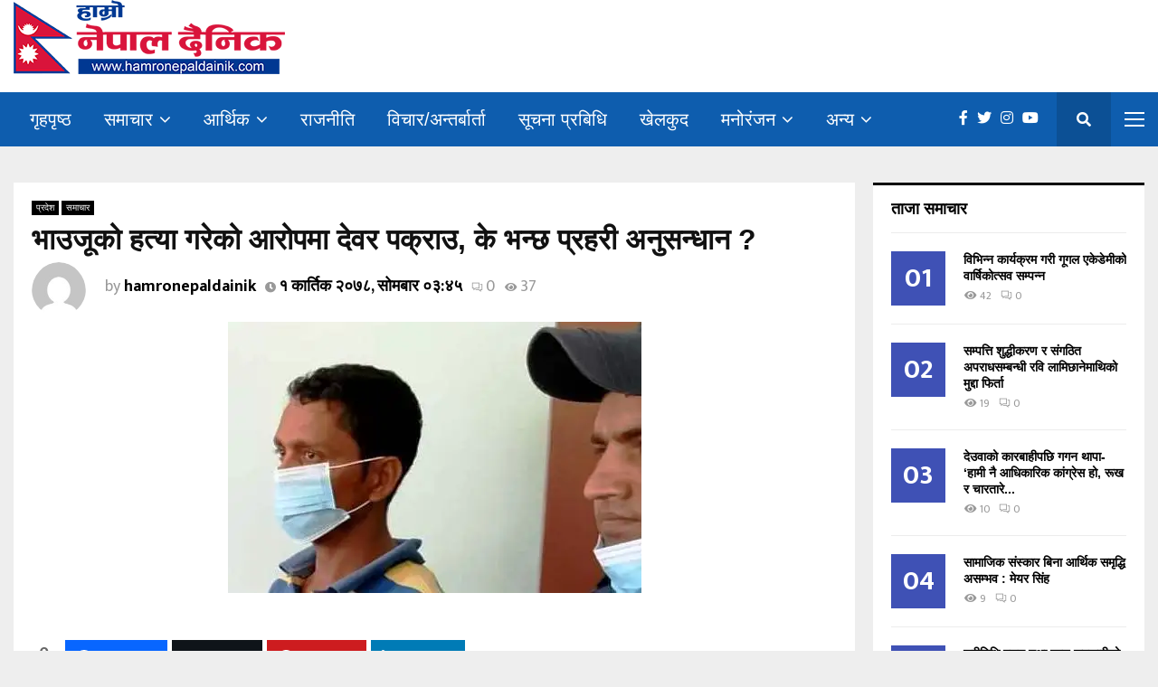

--- FILE ---
content_type: text/html; charset=UTF-8
request_url: https://www.hamronepaldainik.com/2021/10/5258/
body_size: 18987
content:
<!DOCTYPE html><html lang="en-US" prefix="og: http://ogp.me/ns#"><head><meta charset="UTF-8"><link rel="preconnect" href="https://fonts.gstatic.com/" crossorigin /><script src="[data-uri]" defer></script><script data-optimized="1" src="https://www.hamronepaldainik.com/wp-content/plugins/litespeed-cache/assets/js/webfontloader.min.js" defer></script><link data-optimized="2" rel="stylesheet" href="https://www.hamronepaldainik.com/wp-content/litespeed/css/44e478dc55801809d88cf5c0a3cb0518.css?ver=f6bb0" /><meta name="viewport" content="width=device-width, initial-scale=1"><link rel="profile" href="http://gmpg.org/xfn/11"><meta name='robots' content='index, follow, max-image-preview:large, max-snippet:-1, max-video-preview:-1'/><meta name="google-site-verification" content="R1YC1BcqXfAF-_1oy7IF-NzLvspA6DWjWRPnvDxSzdw"/><meta property="og:image" content="https://i0.wp.com/www.hamronepaldainik.com/wp-content/uploads/2021/10/245603881_1080118936059736_8998503871066484019_n_lK2UtkOHIF.jpg?fit=457%2C300&#038;ssl=1"/><meta property="og:image:secure_url" content="https://i0.wp.com/www.hamronepaldainik.com/wp-content/uploads/2021/10/245603881_1080118936059736_8998503871066484019_n_lK2UtkOHIF.jpg?fit=457%2C300&#038;ssl=1"/><meta property="og:image:width" content="457"/><meta property="og:image:height" content="300"/><title>भाउजूको हत्या गरेको आरोपमा देवर पक्राउ, के भन्छ प्रहरी अनुसन्धान ? &#8211; HamroNepalDainik.com</title><link rel="canonical" href="https://www.hamronepaldainik.com/2021/10/5258/"/><meta property="og:locale" content="en_US"/><meta property="og:type" content="article"/><meta property="og:title" content="भाउजूको हत्या गरेको आरोपमा देवर पक्राउ, के भन्छ प्रहरी अनुसन्धान ?"/><meta property="og:description" content="जनकपुरधाम १ कार्तिक । महोत्तरीमा आफ्नै भाउजूलाई हथौडा प्रहार गरी हत्या गरेको आरोपमा पक्राउ परेका देवरलाई प्रहरीले सार्वजनिक गरेको छ। महोत्तरी गाउँपालिका–३ मडीकी ४२ वर्षीया शिलादेवी झाको हत्या गरेको आरोपमा उनकै देवर ४२ वर्षीय सञ्जयकुमार झालाई पक्राउ गरी जिल्ला प्रहरी कार्यालय महोत्तरीमा सार्वजनिक गरिएको हो । सञ्जयले अन्धविश्वास र भाउजूले सापटी लिएको रकम"/><meta property="og:url" content="https://www.hamronepaldainik.com/2021/10/5258/"/><meta property="og:site_name" content="HamroNepalDainik.com"/><meta property="article:published_time" content="2021-10-18T03:45:07+00:00"/><meta name="author" content="hamronepaldainik"/><meta name="twitter:card" content="summary_large_image"/><meta name="twitter:title" content="भाउजूको हत्या गरेको आरोपमा देवर पक्राउ, के भन्छ प्रहरी अनुसन्धान ?"/><meta name="twitter:description" content="जनकपुरधाम १ कार्तिक । महोत्तरीमा आफ्नै भाउजूलाई हथौडा प्रहार गरी हत्या गरेको आरोपमा पक्राउ परेका देवरलाई प्रहरीले सार्वजनिक गरेको छ। महोत्तरी गाउँपालिका–३ मडीकी ४२ वर्षीया शिलादेवी झाको हत्या गरेको आरोपमा उनकै देवर ४२ वर्षीय सञ्जयकुमार झालाई पक्राउ गरी जिल्ला प्रहरी कार्यालय महोत्तरीमा सार्वजनिक गरिएको हो । सञ्जयले अन्धविश्वास र भाउजूले सापटी लिएको रकम"/><meta name="twitter:label1" content="Written by"/><meta name="twitter:data1" content="hamronepaldainik"/><meta name="twitter:label2" content="Est. reading time"/><meta name="twitter:data2" content="2 minutes"/> <script type="application/ld+json" class="yoast-schema-graph">{"@context":"https://schema.org","@graph":[{"@type":"Article","@id":"https://www.hamronepaldainik.com/2021/10/5258/#article","isPartOf":{"@id":"https://www.hamronepaldainik.com/2021/10/5258/"},"author":{"name":"hamronepaldainik","@id":"https://www.hamronepaldainik.com/#/schema/person/343fb607937035d0ecc76fc08edf1594"},"headline":"भाउजूको हत्या गरेको आरोपमा देवर पक्राउ, के भन्छ प्रहरी अनुसन्धान ?","datePublished":"2021-10-18T03:45:07+00:00","dateModified":"2021-10-18T03:45:07+00:00","mainEntityOfPage":{"@id":"https://www.hamronepaldainik.com/2021/10/5258/"},"wordCount":0,"publisher":{"@id":"https://www.hamronepaldainik.com/#organization"},"image":{"@id":"https://www.hamronepaldainik.com/2021/10/5258/#primaryimage"},"thumbnailUrl":"https://i0.wp.com/www.hamronepaldainik.com/wp-content/uploads/2021/10/245603881_1080118936059736_8998503871066484019_n_lK2UtkOHIF.jpg?fit=457%2C300&ssl=1","articleSection":["प्रदेश","समाचार"],"inLanguage":"en-US"},{"@type":"WebPage","@id":"https://www.hamronepaldainik.com/2021/10/5258/","url":"https://www.hamronepaldainik.com/2021/10/5258/","name":"भाउजूको हत्या गरेको आरोपमा देवर पक्राउ, के भन्छ प्रहरी अनुसन्धान ? &#8211; HamroNepalDainik.com","isPartOf":{"@id":"https://www.hamronepaldainik.com/#website"},"primaryImageOfPage":{"@id":"https://www.hamronepaldainik.com/2021/10/5258/#primaryimage"},"image":{"@id":"https://www.hamronepaldainik.com/2021/10/5258/#primaryimage"},"thumbnailUrl":"https://i0.wp.com/www.hamronepaldainik.com/wp-content/uploads/2021/10/245603881_1080118936059736_8998503871066484019_n_lK2UtkOHIF.jpg?fit=457%2C300&ssl=1","datePublished":"2021-10-18T03:45:07+00:00","dateModified":"2021-10-18T03:45:07+00:00","breadcrumb":{"@id":"https://www.hamronepaldainik.com/2021/10/5258/#breadcrumb"},"inLanguage":"en-US","potentialAction":[{"@type":"ReadAction","target":["https://www.hamronepaldainik.com/2021/10/5258/"]}]},{"@type":"ImageObject","inLanguage":"en-US","@id":"https://www.hamronepaldainik.com/2021/10/5258/#primaryimage","url":"https://i0.wp.com/www.hamronepaldainik.com/wp-content/uploads/2021/10/245603881_1080118936059736_8998503871066484019_n_lK2UtkOHIF.jpg?fit=457%2C300&ssl=1","contentUrl":"https://i0.wp.com/www.hamronepaldainik.com/wp-content/uploads/2021/10/245603881_1080118936059736_8998503871066484019_n_lK2UtkOHIF.jpg?fit=457%2C300&ssl=1","width":457,"height":300},{"@type":"BreadcrumbList","@id":"https://www.hamronepaldainik.com/2021/10/5258/#breadcrumb","itemListElement":[{"@type":"ListItem","position":1,"name":"Home","item":"https://www.hamronepaldainik.com/"},{"@type":"ListItem","position":2,"name":"Blog","item":"https://www.hamronepaldainik.com/blog/"},{"@type":"ListItem","position":3,"name":"भाउजूको हत्या गरेको आरोपमा देवर पक्राउ, के भन्छ प्रहरी अनुसन्धान ?"}]},{"@type":"WebSite","@id":"https://www.hamronepaldainik.com/#website","url":"https://www.hamronepaldainik.com/","name":"HamroNepalDainik.com","description":"HamroNepalDainik.com :: A Reliable and best News Portal from Nepal","publisher":{"@id":"https://www.hamronepaldainik.com/#organization"},"potentialAction":[{"@type":"SearchAction","target":{"@type":"EntryPoint","urlTemplate":"https://www.hamronepaldainik.com/?s={search_term_string}"},"query-input":"required name=search_term_string"}],"inLanguage":"en-US"},{"@type":"Organization","@id":"https://www.hamronepaldainik.com/#organization","name":"Hunt Nepal Private Limited","url":"https://www.hamronepaldainik.com/","logo":{"@type":"ImageObject","inLanguage":"en-US","@id":"https://www.hamronepaldainik.com/#/schema/logo/image/","url":"https://i0.wp.com/www.hamronepaldainik.com/wp-content/uploads/2017/11/hndlogo.png?fit=1946%2C532&ssl=1","contentUrl":"https://i0.wp.com/www.hamronepaldainik.com/wp-content/uploads/2017/11/hndlogo.png?fit=1946%2C532&ssl=1","width":1946,"height":532,"caption":"Hunt Nepal Private Limited"},"image":{"@id":"https://www.hamronepaldainik.com/#/schema/logo/image/"}},{"@type":"Person","@id":"https://www.hamronepaldainik.com/#/schema/person/343fb607937035d0ecc76fc08edf1594","name":"hamronepaldainik","image":{"@type":"ImageObject","inLanguage":"en-US","@id":"https://www.hamronepaldainik.com/#/schema/person/image/","url":"https://secure.gravatar.com/avatar/61d53681cd05dea052d9e6684b9cf354cc95467eaad9692825207672505b387b?s=96&d=mm&r=g","contentUrl":"https://secure.gravatar.com/avatar/61d53681cd05dea052d9e6684b9cf354cc95467eaad9692825207672505b387b?s=96&d=mm&r=g","caption":"hamronepaldainik"},"url":"https://www.hamronepaldainik.com/author/hamronepaldainik/"}]}</script> <link rel='dns-prefetch' href='//i0.wp.com'/><link rel='dns-prefetch' href='//c0.wp.com'/><link href='https://fonts.gstatic.com' crossorigin='anonymous' rel='preconnect'/><link rel="alternate" type="application/rss+xml" title="HamroNepalDainik.com &raquo; Feed" href="https://www.hamronepaldainik.com/feed/"/><link rel="alternate" type="application/rss+xml" title="HamroNepalDainik.com &raquo; Comments Feed" href="https://www.hamronepaldainik.com/comments/feed/"/><link rel="alternate" title="oEmbed (JSON)" type="application/json+oembed" href="https://www.hamronepaldainik.com/wp-json/oembed/1.0/embed?url=https%3A%2F%2Fwww.hamronepaldainik.com%2F2021%2F10%2F5258%2F"/><link rel="alternate" title="oEmbed (XML)" type="text/xml+oembed" href="https://www.hamronepaldainik.com/wp-json/oembed/1.0/embed?url=https%3A%2F%2Fwww.hamronepaldainik.com%2F2021%2F10%2F5258%2F&#038;format=xml"/><style id='wp-block-image-inline-css' type='text/css'>.wp-block-image>a,.wp-block-image>figure>a{display:inline-block}.wp-block-image img{box-sizing:border-box;height:auto;max-width:100%;vertical-align:bottom}@media not (prefers-reduced-motion){.wp-block-image img.hide{visibility:hidden}.wp-block-image img.show{animation:show-content-image .4s}}.wp-block-image[style*=border-radius] img,.wp-block-image[style*=border-radius]>a{border-radius:inherit}.wp-block-image.has-custom-border img{box-sizing:border-box}.wp-block-image.aligncenter{text-align:center}.wp-block-image.alignfull>a,.wp-block-image.alignwide>a{width:100%}.wp-block-image.alignfull img,.wp-block-image.alignwide img{height:auto;width:100%}.wp-block-image .aligncenter,.wp-block-image .alignleft,.wp-block-image .alignright,.wp-block-image.aligncenter,.wp-block-image.alignleft,.wp-block-image.alignright{display:table}.wp-block-image .aligncenter>figcaption,.wp-block-image .alignleft>figcaption,.wp-block-image .alignright>figcaption,.wp-block-image.aligncenter>figcaption,.wp-block-image.alignleft>figcaption,.wp-block-image.alignright>figcaption{caption-side:bottom;display:table-caption}.wp-block-image .alignleft{float:left;margin:.5em 1em .5em 0}.wp-block-image .alignright{float:right;margin:.5em 0 .5em 1em}.wp-block-image .aligncenter{margin-left:auto;margin-right:auto}.wp-block-image :where(figcaption){margin-bottom:1em;margin-top:.5em}.wp-block-image.is-style-circle-mask img{border-radius:9999px}@supports ((-webkit-mask-image:none) or (mask-image:none)) or (-webkit-mask-image:none){.wp-block-image.is-style-circle-mask img{border-radius:0;-webkit-mask-image:url('data:image/svg+xml;utf8,<svg viewBox="0 0 100 100" xmlns="http://www.w3.org/2000/svg"><circle cx="50" cy="50" r="50"/></svg>');mask-image:url('data:image/svg+xml;utf8,<svg viewBox="0 0 100 100" xmlns="http://www.w3.org/2000/svg"><circle cx="50" cy="50" r="50"/></svg>');mask-mode:alpha;-webkit-mask-position:center;mask-position:center;-webkit-mask-repeat:no-repeat;mask-repeat:no-repeat;-webkit-mask-size:contain;mask-size:contain}}:root :where(.wp-block-image.is-style-rounded img,.wp-block-image .is-style-rounded img){border-radius:9999px}.wp-block-image figure{margin:0}.wp-lightbox-container{display:flex;flex-direction:column;position:relative}.wp-lightbox-container img{cursor:zoom-in}.wp-lightbox-container img:hover+button{opacity:1}.wp-lightbox-container button{align-items:center;backdrop-filter:blur(16px) saturate(180%);background-color:#5a5a5a40;border:none;border-radius:4px;cursor:zoom-in;display:flex;height:20px;justify-content:center;opacity:0;padding:0;position:absolute;right:16px;text-align:center;top:16px;width:20px;z-index:100}@media not (prefers-reduced-motion){.wp-lightbox-container button{transition:opacity .2s ease}}.wp-lightbox-container button:focus-visible{outline:3px auto #5a5a5a40;outline:3px auto -webkit-focus-ring-color;outline-offset:3px}.wp-lightbox-container button:hover{cursor:pointer;opacity:1}.wp-lightbox-container button:focus{opacity:1}.wp-lightbox-container button:focus,.wp-lightbox-container button:hover,.wp-lightbox-container button:not(:hover):not(:active):not(.has-background){background-color:#5a5a5a40;border:none}.wp-lightbox-overlay{box-sizing:border-box;cursor:zoom-out;height:100vh;left:0;overflow:hidden;position:fixed;top:0;visibility:hidden;width:100%;z-index:100000}.wp-lightbox-overlay .close-button{align-items:center;cursor:pointer;display:flex;justify-content:center;min-height:40px;min-width:40px;padding:0;position:absolute;right:calc(env(safe-area-inset-right) + 16px);top:calc(env(safe-area-inset-top) + 16px);z-index:5000000}.wp-lightbox-overlay .close-button:focus,.wp-lightbox-overlay .close-button:hover,.wp-lightbox-overlay .close-button:not(:hover):not(:active):not(.has-background){background:none;border:none}.wp-lightbox-overlay .lightbox-image-container{height:var(--wp--lightbox-container-height);left:50%;overflow:hidden;position:absolute;top:50%;transform:translate(-50%,-50%);transform-origin:top left;width:var(--wp--lightbox-container-width);z-index:9999999999}.wp-lightbox-overlay .wp-block-image{align-items:center;box-sizing:border-box;display:flex;height:100%;justify-content:center;margin:0;position:relative;transform-origin:0 0;width:100%;z-index:3000000}.wp-lightbox-overlay .wp-block-image img{height:var(--wp--lightbox-image-height);min-height:var(--wp--lightbox-image-height);min-width:var(--wp--lightbox-image-width);width:var(--wp--lightbox-image-width)}.wp-lightbox-overlay .wp-block-image figcaption{display:none}.wp-lightbox-overlay button{background:none;border:none}.wp-lightbox-overlay .scrim{background-color:#fff;height:100%;opacity:.9;position:absolute;width:100%;z-index:2000000}.wp-lightbox-overlay.active{visibility:visible}@media not (prefers-reduced-motion){.wp-lightbox-overlay.active{animation:turn-on-visibility .25s both}.wp-lightbox-overlay.active img{animation:turn-on-visibility .35s both}.wp-lightbox-overlay.show-closing-animation:not(.active){animation:turn-off-visibility .35s both}.wp-lightbox-overlay.show-closing-animation:not(.active) img{animation:turn-off-visibility .25s both}.wp-lightbox-overlay.zoom.active{animation:none;opacity:1;visibility:visible}.wp-lightbox-overlay.zoom.active .lightbox-image-container{animation:lightbox-zoom-in .4s}.wp-lightbox-overlay.zoom.active .lightbox-image-container img{animation:none}.wp-lightbox-overlay.zoom.active .scrim{animation:turn-on-visibility .4s forwards}.wp-lightbox-overlay.zoom.show-closing-animation:not(.active){animation:none}.wp-lightbox-overlay.zoom.show-closing-animation:not(.active) .lightbox-image-container{animation:lightbox-zoom-out .4s}.wp-lightbox-overlay.zoom.show-closing-animation:not(.active) .lightbox-image-container img{animation:none}.wp-lightbox-overlay.zoom.show-closing-animation:not(.active) .scrim{animation:turn-off-visibility .4s forwards}}@keyframes show-content-image{0%{visibility:hidden}99%{visibility:hidden}to{visibility:visible}}@keyframes turn-on-visibility{0%{opacity:0}to{opacity:1}}@keyframes turn-off-visibility{0%{opacity:1;visibility:visible}99%{opacity:0;visibility:visible}to{opacity:0;visibility:hidden}}@keyframes lightbox-zoom-in{0%{transform:translate(calc((-100vw + var(--wp--lightbox-scrollbar-width))/2 + var(--wp--lightbox-initial-left-position)),calc(-50vh + var(--wp--lightbox-initial-top-position))) scale(var(--wp--lightbox-scale))}to{transform:translate(-50%,-50%) scale(1)}}@keyframes lightbox-zoom-out{0%{transform:translate(-50%,-50%) scale(1);visibility:visible}99%{visibility:visible}to{transform:translate(calc((-100vw + var(--wp--lightbox-scrollbar-width))/2 + var(--wp--lightbox-initial-left-position)),calc(-50vh + var(--wp--lightbox-initial-top-position))) scale(var(--wp--lightbox-scale));visibility:hidden}}
/*# sourceURL=https://www.hamronepaldainik.com/wp-includes/blocks/image/style.min.css */</style><link rel="EditURI" type="application/rsd+xml" title="RSD" href="https://www.hamronepaldainik.com/xmlrpc.php?rsd"/><meta name="generator" content="WordPress 6.9"/><style type="text/css"></style> <script type="application/ld+json">{
    "@context": "http:\/\/schema.org\/",
    "@type": "organization",
    "@id": "#organization",
    "logo": {
        "@type": "ImageObject",
        "url": "https:\/\/i0.wp.com\/www.hamronepaldainik.com\/wp-content\/uploads\/2017\/11\/hamro-nepal-dainik-01_300.png?fit=300%2C82&ssl=1"
    },
    "url": "https:\/\/www.hamronepaldainik.com\/",
    "name": "HamroNepalDainik.com",
    "description": "HamroNepalDainik.com :: A Reliable and best News Portal from Nepal"
}</script><script type="application/ld+json">{
    "@context": "http:\/\/schema.org\/",
    "@type": "WebSite",
    "name": "HamroNepalDainik.com",
    "alternateName": "HamroNepalDainik.com :: A Reliable and best News Portal from Nepal",
    "url": "https:\/\/www.hamronepaldainik.com\/"
}</script><script type="application/ld+json">{
    "@context": "http:\/\/schema.org\/",
    "@type": "WPSideBar",
    "name": "Sidebar Right",
    "alternateName": "Add widgets here to display them on blog and single",
    "url": "https:\/\/www.hamronepaldainik.com\/2021\/10\/5258"
}</script><script type="application/ld+json">{
    "@context": "http:\/\/schema.org\/",
    "@type": "WPSideBar",
    "name": "Sidebar Left",
    "alternateName": "Add widgets here to display them on page",
    "url": "https:\/\/www.hamronepaldainik.com\/2021\/10\/5258"
}</script><script type="application/ld+json">{
    "@context": "http:\/\/schema.org\/",
    "@type": "WPSideBar",
    "name": "Footer Column #1",
    "alternateName": "Add widgets here to display them in the first column of the footer",
    "url": "https:\/\/www.hamronepaldainik.com\/2021\/10\/5258"
}</script><script type="application/ld+json">{
    "@context": "http:\/\/schema.org\/",
    "@type": "WPSideBar",
    "name": "Footer Column #2",
    "alternateName": "Add widgets here to display them in the second column of the footer",
    "url": "https:\/\/www.hamronepaldainik.com\/2021\/10\/5258"
}</script><script type="application/ld+json">{
    "@context": "http:\/\/schema.org\/",
    "@type": "WPSideBar",
    "name": "Footer Column #3",
    "alternateName": "Add widgets here to display them in the third column of the footer",
    "url": "https:\/\/www.hamronepaldainik.com\/2021\/10\/5258"
}</script><script type="application/ld+json">{
    "@context": "http:\/\/schema.org\/",
    "@type": "WPSideBar",
    "name": "Footer Column #4",
    "alternateName": "Add widgets here to display them in the fourth column of the footer",
    "url": "https:\/\/www.hamronepaldainik.com\/2021\/10\/5258"
}</script><script type="application/ld+json">{
    "@context": "http:\/\/schema.org\/",
    "@type": "WPSideBar",
    "name": "Widget Shortcode",
    "alternateName": "This widget area is not displayed on frontend and can be used for [widget] shortcode.",
    "url": "https:\/\/www.hamronepaldainik.com\/2021\/10\/5258"
}</script><script type="application/ld+json">{
    "@context": "http:\/\/schema.org\/",
    "@type": "BlogPosting",
    "headline": "\u092d\u093e\u0909\u091c\u0942\u0915\u094b \u0939\u0924\u094d\u092f\u093e \u0917\u0930\u0947\u0915\u094b \u0906\u0930\u094b\u092a\u092e\u093e \u0926\u0947\u0935\u0930 \u092a\u0915\u094d\u0930\u093e\u0909, \u0915\u0947 \u092d\u0928\u094d\u091b \u092a\u094d\u0930\u0939\u0930\u0940 \u0905\u0928\u0941\u0938\u0928\u094d\u0927\u093e\u0928 ?",
    "description": "\u091c\u0928\u0915\u092a\u0941\u0930\u0927\u093e\u092e \u0967\u00a0\u0915\u093e\u0930\u094d\u0924\u093f\u0915\u00a0\u0964\u00a0\u092e\u0939\u094b\u0924\u094d\u0924\u0930\u0940\u092e\u093e \u0906\u092b\u094d\u0928\u0948 \u092d\u093e\u0909\u091c\u0942\u0932\u093e\u0908 \u0939\u0925\u094c\u0921\u093e \u092a\u094d\u0930\u0939\u093e\u0930 \u0917\u0930\u0940 \u0939\u0924\u094d\u092f\u093e \u0917\u0930\u0947\u0915\u094b \u0906\u0930\u094b\u092a\u092e\u093e \u092a\u0915\u094d\u0930\u093e\u0909 \u092a\u0930\u0947\u0915\u093e \u0926\u0947\u0935\u0930\u0932\u093e\u0908 \u092a\u094d\u0930\u0939\u0930\u0940\u0932\u0947 \u0938\u093e\u0930\u094d\u0935\u091c\u0928\u093f\u0915 \u0917\u0930\u0947\u0915\u094b \u091b\u0964 \u092e\u0939\u094b\u0924\u094d\u0924\u0930\u0940 \u0917\u093e\u0909\u0901\u092a\u093e\u0932\u093f\u0915\u093e\u2013\u0969 \u092e\u0921\u0940\u0915\u0940 \u096a\u0968 \u0935\u0930\u094d\u0937\u0940\u092f\u093e \u0936\u093f\u0932\u093e\u0926\u0947\u0935\u0940 \u091d\u093e\u0915\u094b \u0939\u0924\u094d\u092f\u093e \u0917\u0930\u0947\u0915\u094b \u0906\u0930\u094b\u092a\u092e\u093e \u0909\u0928\u0915\u0948 \u0926\u0947\u0935\u0930 \u096a\u0968 \u0935\u0930\u094d\u0937\u0940\u092f \u0938\u091e\u094d\u091c\u092f\u0915\u0941\u092e\u093e\u0930 \u091d\u093e\u0932\u093e\u0908 \u092a\u0915\u094d\u0930\u093e\u0909 \u0917\u0930\u0940 \u091c\u093f\u0932\u094d\u0932\u093e \u092a\u094d\u0930\u0939\u0930\u0940 \u0915\u093e\u0930\u094d\u092f\u093e\u0932\u092f \u092e\u0939\u094b\u0924\u094d\u0924\u0930\u0940\u092e\u093e \u0938\u093e\u0930\u094d\u0935\u091c\u0928\u093f\u0915 \u0917\u0930\u093f\u090f\u0915\u094b \u0939\u094b \u0964 \u0938\u091e\u094d\u091c\u092f\u0932\u0947 \u0905\u0928\u094d\u0927\u0935\u093f\u0936\u094d\u0935\u093e\u0938 \u0930 \u092d\u093e\u0909\u091c\u0942\u0932\u0947 \u0938\u093e\u092a\u091f\u0940 \u0932\u093f\u090f\u0915\u094b \u0930\u0915\u092e...",
    "datePublished": "&#2407; \u0915\u093e\u0930\u094d\u0924\u093f\u0915 &#2408;&#2406;&#2413;&#2414;, \u0938\u094b\u092e\u092c\u093e\u0930 &#2406;&#2409;:&#2410;&#2411;",
    "datemodified": "2021-10-18",
    "mainEntityOfPage": "https:\/\/www.hamronepaldainik.com\/2021\/10\/5258\/",
    "image": {
        "@type": "ImageObject",
        "url": "https:\/\/i0.wp.com\/www.hamronepaldainik.com\/wp-content\/uploads\/2021\/10\/245603881_1080118936059736_8998503871066484019_n_lK2UtkOHIF.jpg?fit=457%2C300&ssl=1",
        "width": 457,
        "height": 300
    },
    "publisher": {
        "@type": "Organization",
        "name": "HamroNepalDainik.com",
        "logo": {
            "@type": "ImageObject",
            "url": "https:\/\/i0.wp.com\/www.hamronepaldainik.com\/wp-content\/uploads\/2017\/11\/hamro-nepal-dainik-01_300.png?fit=300%2C82&ssl=1"
        }
    },
    "author": {
        "@type": "Person",
        "@id": "#person-hamronepaldainik",
        "name": "hamronepaldainik"
    }
}</script><meta property="fb:app_id" content="351268160086894"><meta name="generator" content="Powered by WPBakery Page Builder - drag and drop page builder for WordPress."/><link rel="icon" href="https://i0.wp.com/www.hamronepaldainik.com/wp-content/uploads/2017/11/favicon.png?fit=26%2C32&#038;ssl=1" sizes="32x32"/><link rel="icon" href="https://i0.wp.com/www.hamronepaldainik.com/wp-content/uploads/2017/11/favicon.png?fit=87%2C107&#038;ssl=1" sizes="192x192"/><link rel="apple-touch-icon" href="https://i0.wp.com/www.hamronepaldainik.com/wp-content/uploads/2017/11/favicon.png?fit=87%2C107&#038;ssl=1"/><meta name="msapplication-TileImage" content="https://i0.wp.com/www.hamronepaldainik.com/wp-content/uploads/2017/11/favicon.png?fit=87%2C107&#038;ssl=1"/><noscript><style>.wpb_animate_when_almost_visible { opacity: 1; }</style></noscript></head><body class="wp-singular post-template-default single single-post postid-5258 single-format-standard wp-custom-logo wp-theme-hamronepaldainik group-blog header-sticky penci_enable_ajaxsearch penci_sticky_content_sidebar sidebar-right penci-single-style-1 essb-9.8.1 wpb-js-composer js-comp-ver-6.10.0 vc_responsive"><div id="page" class="site"><div class="site-header-wrapper"><div class="header__top header--s2"><div class="penci-container-fluid header-top__container"><div class="site-branding"><h2><a href="https://www.hamronepaldainik.com/" class="custom-logo-link" rel="home"><noscript><img width="300" height="82" src="https://i0.wp.com/www.hamronepaldainik.com/wp-content/uploads/2017/11/hamro-nepal-dainik-01_300.png?fit=300%2C82&amp;ssl=1" class="custom-logo" alt="HamroNepalDainik.com" decoding="async"/></noscript><img width="300" height="82" src='data:image/svg+xml,%3Csvg%20xmlns=%22http://www.w3.org/2000/svg%22%20viewBox=%220%200%20300%2082%22%3E%3C/svg%3E' data-src="https://i0.wp.com/www.hamronepaldainik.com/wp-content/uploads/2017/11/hamro-nepal-dainik-01_300.png?fit=300%2C82&amp;ssl=1" class="lazyload custom-logo" alt="HamroNepalDainik.com" decoding="async"/></a></h2></div></div></div><header id="masthead" class="site-header header--s2" data-height="80" itemscope="itemscope" itemtype="http://schema.org/WPHeader"><div class="penci-container-fluid header-content__container"><nav id="site-navigation" class="main-navigation pencimn-slide_down" itemscope itemtype="http://schema.org/SiteNavigationElement"><ul id="menu-main-menu" class="menu"><li id="menu-item-3528" class="menu-item menu-item-type-custom menu-item-object-custom menu-item-3528"><a href="/" itemprop="url">गृहपृष्ठ</a></li><li id="menu-item-4441" class="menu-item menu-item-type-taxonomy menu-item-object-category current-post-ancestor current-menu-parent current-post-parent menu-item-has-children menu-item-4441"><a href="https://www.hamronepaldainik.com/category/%e0%a4%b8%e0%a4%ae%e0%a4%be%e0%a4%9a%e0%a4%be%e0%a4%b0/" itemprop="url">समाचार</a><ul class="sub-menu"><li id="menu-item-4442" class="menu-item menu-item-type-taxonomy menu-item-object-category menu-item-4442"><a href="https://www.hamronepaldainik.com/category/%e0%a4%b8%e0%a4%ae%e0%a4%be%e0%a4%9a%e0%a4%be%e0%a4%b0/%e0%a4%b8%e0%a5%8d%e0%a4%a5%e0%a4%be%e0%a4%a8%e0%a4%bf%e0%a4%af/" itemprop="url">स्थानिय</a></li><li id="menu-item-4549" class="menu-item menu-item-type-taxonomy menu-item-object-category current-post-ancestor current-menu-parent current-post-parent menu-item-4549"><a href="https://www.hamronepaldainik.com/category/%e0%a4%b8%e0%a4%ae%e0%a4%be%e0%a4%9a%e0%a4%be%e0%a4%b0/%e0%a4%aa%e0%a5%8d%e0%a4%b0%e0%a4%a6%e0%a5%87%e0%a4%b6/" itemprop="url">प्रदेश</a></li><li id="menu-item-4550" class="menu-item menu-item-type-taxonomy menu-item-object-category menu-item-4550"><a href="https://www.hamronepaldainik.com/category/%e0%a4%b8%e0%a4%ae%e0%a4%be%e0%a4%9a%e0%a4%be%e0%a4%b0/%e0%a4%b0%e0%a4%be%e0%a4%b7%e0%a5%8d%e0%a4%9f%e0%a5%8d%e0%a4%b0%e0%a4%bf%e0%a4%af/" itemprop="url">राष्ट्रिय</a></li><li id="menu-item-4551" class="menu-item menu-item-type-taxonomy menu-item-object-category menu-item-4551"><a href="https://www.hamronepaldainik.com/category/%e0%a4%b8%e0%a4%ae%e0%a4%be%e0%a4%9a%e0%a4%be%e0%a4%b0/%e0%a4%85%e0%a4%a8%e0%a5%8d%e0%a4%a4%e0%a4%b0%e0%a4%be%e0%a4%b7%e0%a5%8d%e0%a4%9f%e0%a5%8d%e0%a4%b0%e0%a4%bf%e0%a4%af/" itemprop="url">अन्तराष्ट्रिय</a></li><li id="menu-item-4552" class="menu-item menu-item-type-taxonomy menu-item-object-category menu-item-4552"><a href="https://www.hamronepaldainik.com/category/%e0%a4%b8%e0%a4%ae%e0%a4%be%e0%a4%9a%e0%a4%be%e0%a4%b0/%e0%a4%b6%e0%a4%bf%e0%a4%95%e0%a5%8d%e0%a4%b7%e0%a4%be/" itemprop="url">शिक्षा</a></li><li id="menu-item-4553" class="menu-item menu-item-type-taxonomy menu-item-object-category menu-item-4553"><a href="https://www.hamronepaldainik.com/category/%e0%a4%b8%e0%a4%ae%e0%a4%be%e0%a4%9a%e0%a4%be%e0%a4%b0/%e0%a4%b8%e0%a4%ae%e0%a4%be%e0%a4%9c/" itemprop="url">समाज</a></li></ul></li><li id="menu-item-4554" class="menu-item menu-item-type-taxonomy menu-item-object-category menu-item-has-children menu-item-4554"><a href="https://www.hamronepaldainik.com/category/%e0%a4%86%e0%a4%b0%e0%a5%8d%e0%a4%a5%e0%a4%bf%e0%a4%95/" itemprop="url">आर्थिक</a><ul class="sub-menu"><li id="menu-item-4555" class="menu-item menu-item-type-taxonomy menu-item-object-category menu-item-4555"><a href="https://www.hamronepaldainik.com/category/%e0%a4%86%e0%a4%b0%e0%a5%8d%e0%a4%a5%e0%a4%bf%e0%a4%95/%e0%a4%89%e0%a4%a7%e0%a5%8b%e0%a4%97/" itemprop="url">उधोग</a></li><li id="menu-item-4556" class="menu-item menu-item-type-taxonomy menu-item-object-category menu-item-4556"><a href="https://www.hamronepaldainik.com/category/%e0%a4%86%e0%a4%b0%e0%a5%8d%e0%a4%a5%e0%a4%bf%e0%a4%95/%e0%a4%aa%e0%a4%b0%e0%a5%8d%e0%a4%af%e0%a4%9f%e0%a4%a8/" itemprop="url">पर्यटन</a></li><li id="menu-item-4557" class="menu-item menu-item-type-taxonomy menu-item-object-category menu-item-4557"><a href="https://www.hamronepaldainik.com/category/%e0%a4%86%e0%a4%b0%e0%a5%8d%e0%a4%a5%e0%a4%bf%e0%a4%95/%e0%a4%ac%e0%a4%9c%e0%a4%be%e0%a4%b0/" itemprop="url">बजार</a></li><li id="menu-item-4558" class="menu-item menu-item-type-taxonomy menu-item-object-category menu-item-4558"><a href="https://www.hamronepaldainik.com/category/%e0%a4%86%e0%a4%b0%e0%a5%8d%e0%a4%a5%e0%a4%bf%e0%a4%95/%e0%a4%ac%e0%a5%88%e0%a4%82%e0%a4%95-%e0%a4%b5%e0%a4%bf%e0%a4%a4%e0%a5%8d%e0%a4%a4/" itemprop="url">बैंक/वित्त</a></li><li id="menu-item-4559" class="menu-item menu-item-type-taxonomy menu-item-object-category menu-item-4559"><a href="https://www.hamronepaldainik.com/category/%e0%a4%86%e0%a4%b0%e0%a5%8d%e0%a4%a5%e0%a4%bf%e0%a4%95/%e0%a4%b0%e0%a5%8b%e0%a4%9c%e0%a4%97%e0%a4%be%e0%a4%b0/" itemprop="url">रोजगार</a></li></ul></li><li id="menu-item-4705" class="menu-item menu-item-type-taxonomy menu-item-object-category menu-item-4705"><a href="https://www.hamronepaldainik.com/category/%e0%a4%b0%e0%a4%be%e0%a4%9c%e0%a4%a8%e0%a5%80%e0%a4%a4%e0%a4%bf/" itemprop="url">राजनीति</a></li><li id="menu-item-4443" class="menu-item menu-item-type-taxonomy menu-item-object-category menu-item-4443"><a href="https://www.hamronepaldainik.com/category/%e0%a4%b5%e0%a4%bf%e0%a4%9a%e0%a4%be%e0%a4%b0/" itemprop="url">विचार/अन्तर्बार्ता</a></li><li id="menu-item-4560" class="menu-item menu-item-type-taxonomy menu-item-object-category menu-item-4560"><a href="https://www.hamronepaldainik.com/category/%e0%a4%86%e0%a4%b0%e0%a5%8d%e0%a4%a5%e0%a4%bf%e0%a4%95/%e0%a4%b8%e0%a5%82%e0%a4%9a%e0%a4%a8%e0%a4%be-%e0%a4%aa%e0%a5%8d%e0%a4%b0%e0%a4%ac%e0%a4%bf%e0%a4%a7%e0%a4%bf/" itemprop="url">सूचना प्रबिधि</a></li><li id="menu-item-4444" class="menu-item menu-item-type-taxonomy menu-item-object-category menu-item-4444"><a href="https://www.hamronepaldainik.com/category/%e0%a4%96%e0%a5%87%e0%a4%b2%e0%a4%95%e0%a5%81%e0%a4%a6/" itemprop="url">खेलकुद</a></li><li id="menu-item-4564" class="menu-item menu-item-type-taxonomy menu-item-object-category menu-item-has-children menu-item-4564"><a href="https://www.hamronepaldainik.com/category/%e0%a4%ae%e0%a4%a8%e0%a5%8b%e0%a4%b0%e0%a4%82%e0%a4%9c%e0%a4%a8/" itemprop="url">मनोरंजन</a><ul class="sub-menu"><li id="menu-item-4561" class="menu-item menu-item-type-taxonomy menu-item-object-category menu-item-has-children menu-item-4561"><a href="https://www.hamronepaldainik.com/category/%e0%a4%97%e0%a5%8d%e0%a4%af%e0%a4%be%e0%a4%b2%e0%a5%87%e0%a4%b0%e0%a5%80/" itemprop="url">ग्यालेरी</a><ul class="sub-menu"><li id="menu-item-4562" class="menu-item menu-item-type-taxonomy menu-item-object-category menu-item-4562"><a href="https://www.hamronepaldainik.com/category/%e0%a4%97%e0%a5%8d%e0%a4%af%e0%a4%be%e0%a4%b2%e0%a5%87%e0%a4%b0%e0%a5%80/%e0%a4%a4%e0%a4%b8%e0%a5%8d%e0%a4%ac%e0%a4%bf%e0%a4%b0/" itemprop="url">तस्बिर</a></li><li id="menu-item-4563" class="menu-item menu-item-type-taxonomy menu-item-object-category menu-item-4563"><a href="https://www.hamronepaldainik.com/category/%e0%a4%97%e0%a5%8d%e0%a4%af%e0%a4%be%e0%a4%b2%e0%a5%87%e0%a4%b0%e0%a5%80/%e0%a4%ad%e0%a4%bf%e0%a4%a1%e0%a4%bf%e0%a4%af%e0%a5%8b/" itemprop="url">भिडियो</a></li></ul></li><li id="menu-item-4567" class="menu-item menu-item-type-taxonomy menu-item-object-category menu-item-4567"><a href="https://www.hamronepaldainik.com/category/%e0%a4%ae%e0%a4%a8%e0%a5%8b%e0%a4%b0%e0%a4%82%e0%a4%9c%e0%a4%a8/%e0%a4%ad%e0%a5%8b%e0%a4%9c%e0%a4%aa%e0%a5%81%e0%a4%b0%e0%a5%80/" itemprop="url">भोजपुरी</a></li><li id="menu-item-4565" class="menu-item menu-item-type-taxonomy menu-item-object-category menu-item-4565"><a href="https://www.hamronepaldainik.com/category/%e0%a4%ae%e0%a4%a8%e0%a5%8b%e0%a4%b0%e0%a4%82%e0%a4%9c%e0%a4%a8/%e0%a4%a8%e0%a5%87%e0%a4%aa%e0%a4%be%e0%a4%b2%e0%a5%80/" itemprop="url">नेपाली</a></li><li id="menu-item-4566" class="menu-item menu-item-type-taxonomy menu-item-object-category menu-item-4566"><a href="https://www.hamronepaldainik.com/category/%e0%a4%ae%e0%a4%a8%e0%a5%8b%e0%a4%b0%e0%a4%82%e0%a4%9c%e0%a4%a8/%e0%a4%ac%e0%a4%b2%e0%a4%bf%e0%a4%b5%e0%a5%81%e0%a4%a1/" itemprop="url">बलिवुड</a></li><li id="menu-item-4568" class="menu-item menu-item-type-taxonomy menu-item-object-category menu-item-4568"><a href="https://www.hamronepaldainik.com/category/%e0%a4%ae%e0%a4%a8%e0%a5%8b%e0%a4%b0%e0%a4%82%e0%a4%9c%e0%a4%a8/%e0%a4%b9%e0%a4%b2%e0%a4%bf%e0%a4%b5%e0%a5%81%e0%a4%a1/" itemprop="url">हलिवुड</a></li></ul></li><li id="menu-item-4569" class="menu-item menu-item-type-taxonomy menu-item-object-category menu-item-has-children menu-item-4569"><a href="https://www.hamronepaldainik.com/category/%e0%a4%85%e0%a4%a8%e0%a5%8d%e0%a4%af/" itemprop="url">अन्य</a><ul class="sub-menu"><li id="menu-item-4570" class="menu-item menu-item-type-taxonomy menu-item-object-category menu-item-4570"><a href="https://www.hamronepaldainik.com/category/%e0%a4%85%e0%a4%a8%e0%a5%8d%e0%a4%af/%e0%a4%95%e0%a4%b5%e0%a4%bf%e0%a4%a4%e0%a4%be/" itemprop="url">कविता</a></li><li id="menu-item-4571" class="menu-item menu-item-type-taxonomy menu-item-object-category menu-item-4571"><a href="https://www.hamronepaldainik.com/category/%e0%a4%85%e0%a4%a8%e0%a5%8d%e0%a4%af/%e0%a4%9c%e0%a5%80%e0%a4%b5%e0%a4%a8%e0%a4%b6%e0%a5%88%e0%a4%b2%e0%a5%80/" itemprop="url">जीवनशैली</a></li><li id="menu-item-4572" class="menu-item menu-item-type-taxonomy menu-item-object-category menu-item-4572"><a href="https://www.hamronepaldainik.com/category/%e0%a4%85%e0%a4%a8%e0%a5%8d%e0%a4%af/%e0%a4%b8%e0%a4%ae%e0%a5%8d%e0%a4%aa%e0%a4%be%e0%a4%a6%e0%a4%95%e0%a5%80%e0%a4%af/" itemprop="url">सम्पादकीय</a></li><li id="menu-item-4573" class="menu-item menu-item-type-taxonomy menu-item-object-category menu-item-4573"><a href="https://www.hamronepaldainik.com/category/%e0%a4%85%e0%a4%a8%e0%a5%8d%e0%a4%af/%e0%a4%b8%e0%a4%be%e0%a4%b9%e0%a4%bf%e0%a4%a4%e0%a5%8d%e0%a4%af/" itemprop="url">साहित्य</a></li></ul></li></ul></nav><div class="header__social-search"><div class="penci-menuhbg-wapper penci-menu-toggle-wapper"> <a href="#pencimenuhbgtoggle" class="penci-menuhbg-toggle"> <span class="penci-menuhbg-inner"> <i class="lines-button lines-button-double"> <i class="penci-lines"></i> </i> <i class="lines-button lines-button-double penci-hover-effect"> <i class="penci-lines"></i> </i> </span> </a></div><div class="header__search" id="top-search"> <a class="search-click"><i class="fa fa-search"></i></a><div class="show-search"><div class="show-search__content"><form method="get" class="search-form" action="https://www.hamronepaldainik.com/"> <label> <span class="screen-reader-text">Search for:</span> <input id="penci-header-search" type="search" class="search-field" placeholder="Enter keyword..." name="s" autocomplete="off"> </label> <button type="submit" class="search-submit"> <i class="fa fa-search"></i> <span class="screen-reader-text">Search</span> </button></form><div class="penci-ajax-search-results"><div id="penci-ajax-search-results-wrapper" class="penci-ajax-search-results-wrapper"></div></div></div></div></div><div class="header__social-media"><div class="header__content-social-media"> <a class="social-media-item socail_media__facebook" target="_blank" href="hamronepaldainik" title="Facebook" rel="noopener"><span class="socail-media-item__content"><i class="penci-faicon fab fa-facebook-f"></i><span class="social_title screen-reader-text">Facebook</span></span></a><a class="social-media-item socail_media__twitter" target="_blank" href="hamronepaldainik" title="Twitter" rel="noopener"><span class="socail-media-item__content"><i class="penci-faicon fab fa-twitter"></i><span class="social_title screen-reader-text">Twitter</span></span></a><a class="social-media-item socail_media__instagram" target="_blank" href="hamronepaldainik" title="Instagram" rel="noopener"><span class="socail-media-item__content"><i class="penci-faicon fab fa-instagram"></i><span class="social_title screen-reader-text">Instagram</span></span></a><a class="social-media-item socail_media__youtube" target="_blank" href="https://studio.youtube.com/channel/UCtlyDJnN2G67s3eJE2d3YWQ" title="Youtube" rel="noopener"><span class="socail-media-item__content"><i class="penci-faicon fab fa-youtube"></i><span class="social_title screen-reader-text">Youtube</span></span></a></div></div></div></div></header></div><div class="penci-header-mobile"><div class="penci-header-mobile_container"> <button class="menu-toggle navbar-toggle" aria-expanded="false"><span class="screen-reader-text">Primary Menu</span><i class="fa fa-bars"></i></button><div class="site-branding"> <a href="https://www.hamronepaldainik.com/" class="custom-logo-link logo_header_mobile"><img src="https://www.hamronepaldainik.com/wp-content/uploads/2017/11/hamro-nepal-dainik-01_300.png" alt="HamroNepalDainik.com"/></a></div><div class="header__search-mobile header__search" id="top-search-mobile"> <a class="search-click"><i class="fa fa-search"></i></a><div class="show-search"><div class="show-search__content"><form method="get" class="search-form" action="https://www.hamronepaldainik.com/"> <label> <span class="screen-reader-text">Search for:</span> <input type="text" id="penci-search-field-mobile" class="search-field penci-search-field-mobile" placeholder="Enter keyword..." name="s" autocomplete="off"> </label> <button type="submit" class="search-submit"> <i class="fa fa-search"></i> <span class="screen-reader-text">Search</span> </button></form><div class="penci-ajax-search-results"><div class="penci-ajax-search-results-wrapper"></div><div class="penci-loader-effect penci-loading-animation-9"><div class="penci-loading-circle"><div class="penci-loading-circle1 penci-loading-circle-inner"></div><div class="penci-loading-circle2 penci-loading-circle-inner"></div><div class="penci-loading-circle3 penci-loading-circle-inner"></div><div class="penci-loading-circle4 penci-loading-circle-inner"></div><div class="penci-loading-circle5 penci-loading-circle-inner"></div><div class="penci-loading-circle6 penci-loading-circle-inner"></div><div class="penci-loading-circle7 penci-loading-circle-inner"></div><div class="penci-loading-circle8 penci-loading-circle-inner"></div><div class="penci-loading-circle9 penci-loading-circle-inner"></div><div class="penci-loading-circle10 penci-loading-circle-inner"></div><div class="penci-loading-circle11 penci-loading-circle-inner"></div><div class="penci-loading-circle12 penci-loading-circle-inner"></div></div></div></div></div></div></div></div></div><div id="content" class="site-content"><div id="primary" class="content-area"><main id="main" class="site-main"><div class="penci-container"><div class="penci-container__content penci-con_sb2_sb1"><div class="penci-wide-content penci-content-novc penci-sticky-content penci-content-single-inner"><div class="theiaStickySidebar"><div class="penci-content-post noloaddisqus " data-url="https://www.hamronepaldainik.com/2021/10/5258/" data-id="5258" data-title=""><article id="post-5258" class="penci-single-artcontent noloaddisqus post-5258 post type-post status-publish format-standard has-post-thumbnail hentry category-53 category-46 penci-post-item"><header class="entry-header penci-entry-header penci-title-"><div class="penci-entry-categories"><span class="penci-cat-links"><a href="https://www.hamronepaldainik.com/category/%e0%a4%b8%e0%a4%ae%e0%a4%be%e0%a4%9a%e0%a4%be%e0%a4%b0/%e0%a4%aa%e0%a5%8d%e0%a4%b0%e0%a4%a6%e0%a5%87%e0%a4%b6/">प्रदेश</a><a href="https://www.hamronepaldainik.com/category/%e0%a4%b8%e0%a4%ae%e0%a4%be%e0%a4%9a%e0%a4%be%e0%a4%b0/">समाचार</a></span></div><h1 class="entry-title penci-entry-title penci-title-">भाउजूको हत्या गरेको आरोपमा देवर पक्राउ, के भन्छ प्रहरी अनुसन्धान ?</h1><div class="author-img-main penci_mobj__img-main"> <noscript><img alt='' src='https://secure.gravatar.com/avatar/61d53681cd05dea052d9e6684b9cf354cc95467eaad9692825207672505b387b?s=100&#038;d=mm&#038;r=g' class='avatar avatar-100 photo' height='100' width='100'/></noscript><img alt='' src='data:image/svg+xml,%3Csvg%20xmlns=%22http://www.w3.org/2000/svg%22%20viewBox=%220%200%20100%20100%22%3E%3C/svg%3E' data-src='https://secure.gravatar.com/avatar/61d53681cd05dea052d9e6684b9cf354cc95467eaad9692825207672505b387b?s=100&#038;d=mm&#038;r=g' class='lazyload avatar avatar-100 photo' height='100' width='100'/></div><div class="entry-meta penci-entry-meta" style="flex: 1;"> <span class="entry-meta-item penci-byline">by <span class="author vcard"><a class="url fn n" href="https://www.hamronepaldainik.com/author/hamronepaldainik/">hamronepaldainik</a></span></span><span class="entry-meta-item penci-posted-on"><i class="fa fa-clock-o"></i><time class="entry-date published updated" datetime="&#2407; कार्तिक &#2408;&#2406;&#2413;&#2414;, सोमबार &#2406;&#2409;:&#2410;&#2411;">&#2407; कार्तिक &#2408;&#2406;&#2413;&#2414;, सोमबार &#2406;&#2409;:&#2410;&#2411;</time></span><span class="entry-meta-item penci-comment-count"><a class="penci_pmeta-link" href="https://www.hamronepaldainik.com/2021/10/5258/#respond"><i class="la la-comments"></i>0</a></span><span class="entry-meta-item penci-post-countview"><span class="entry-meta-item penci-post-countview penci_post-meta_item"><i class="fa fa-eye"></i><span class="penci-post-countview-number penci-post-countview-p5258">36</span></span></span></div></header><div class="entry-media penci-entry-media"><div class="post-format-meta "><a class="post-image penci-standard-format penci-image-popup-no-margins" href="https://i0.wp.com/www.hamronepaldainik.com/wp-content/uploads/2021/10/245603881_1080118936059736_8998503871066484019_n_lK2UtkOHIF.jpg?fit=457%2C300&#038;ssl=1"><img width="457" height="300" src="https://i0.wp.com/www.hamronepaldainik.com/wp-content/uploads/2021/10/245603881_1080118936059736_8998503871066484019_n_lK2UtkOHIF.jpg?fit=457%2C300&amp;ssl=1" class="attachment-penci-thumb-960-auto size-penci-thumb-960-auto wp-post-image" alt="" decoding="async" fetchpriority="high" srcset="https://i0.wp.com/www.hamronepaldainik.com/wp-content/uploads/2021/10/245603881_1080118936059736_8998503871066484019_n_lK2UtkOHIF.jpg?w=457&amp;ssl=1 457w, https://i0.wp.com/www.hamronepaldainik.com/wp-content/uploads/2021/10/245603881_1080118936059736_8998503871066484019_n_lK2UtkOHIF.jpg?resize=300%2C197&amp;ssl=1 300w" sizes="(max-width: 457px) 100vw, 457px"/></a></div></div><div class="penci-entry-content entry-content"><div class="essb_links essb_counters essb_displayed_top essb_share essb_template_metro-retina essb_1456374664 essb_size_l essb_icon_animation2 print-no" id="essb_displayed_top_1456374664" data-essb-postid="5258" data-essb-position="top" data-essb-button-style="button" data-essb-template="metro-retina" data-essb-counter-pos="hidden" data-essb-url="https://www.hamronepaldainik.com/2021/10/5258/" data-essb-fullurl="https://www.hamronepaldainik.com/2021/10/5258/" data-essb-instance="1456374664"><ul class="essb_links_list"><li class="essb_item essb_totalcount_item" data-counter-pos="hidden"><span class="essb_totalcount essb_t_l_big essb_total_icon essb_icon_share-tiny" data-shares-text="share"><span class="essb_t_nb"><span class="essb_animated" data-cnt="0" data-cnt-short="0">&nbsp;</span><span class="essb_t_nb_after">share</span></span></span></li><li class="essb_item essb_link_facebook nolightbox essb_link_svg_icon"> <a href="https://www.facebook.com/sharer/sharer.php?u=https%3A%2F%2Fwww.hamronepaldainik.com%2F2021%2F10%2F5258%2F&t=%E0%A4%AD%E0%A4%BE%E0%A4%89%E0%A4%9C%E0%A5%82%E0%A4%95%E0%A5%8B+%E0%A4%B9%E0%A4%A4%E0%A5%8D%E0%A4%AF%E0%A4%BE+%E0%A4%97%E0%A4%B0%E0%A5%87%E0%A4%95%E0%A5%8B+%E0%A4%86%E0%A4%B0%E0%A5%8B%E0%A4%AA%E0%A4%AE%E0%A4%BE+%E0%A4%A6%E0%A5%87%E0%A4%B5%E0%A4%B0+%E0%A4%AA%E0%A4%95%E0%A5%8D%E0%A4%B0%E0%A4%BE%E0%A4%89%2C+%E0%A4%95%E0%A5%87+%E0%A4%AD%E0%A4%A8%E0%A5%8D%E0%A4%9B+%E0%A4%AA%E0%A5%8D%E0%A4%B0%E0%A4%B9%E0%A4%B0%E0%A5%80+%E0%A4%85%E0%A4%A8%E0%A5%81%E0%A4%B8%E0%A4%A8%E0%A5%8D%E0%A4%A7%E0%A4%BE%E0%A4%A8+%3F" title="Share on Facebook" onclick="essb.window(&#39;https://www.facebook.com/sharer/sharer.php?u=https%3A%2F%2Fwww.hamronepaldainik.com%2F2021%2F10%2F5258%2F&t=%E0%A4%AD%E0%A4%BE%E0%A4%89%E0%A4%9C%E0%A5%82%E0%A4%95%E0%A5%8B+%E0%A4%B9%E0%A4%A4%E0%A5%8D%E0%A4%AF%E0%A4%BE+%E0%A4%97%E0%A4%B0%E0%A5%87%E0%A4%95%E0%A5%8B+%E0%A4%86%E0%A4%B0%E0%A5%8B%E0%A4%AA%E0%A4%AE%E0%A4%BE+%E0%A4%A6%E0%A5%87%E0%A4%B5%E0%A4%B0+%E0%A4%AA%E0%A4%95%E0%A5%8D%E0%A4%B0%E0%A4%BE%E0%A4%89%2C+%E0%A4%95%E0%A5%87+%E0%A4%AD%E0%A4%A8%E0%A5%8D%E0%A4%9B+%E0%A4%AA%E0%A5%8D%E0%A4%B0%E0%A4%B9%E0%A4%B0%E0%A5%80+%E0%A4%85%E0%A4%A8%E0%A5%81%E0%A4%B8%E0%A4%A8%E0%A5%8D%E0%A4%A7%E0%A4%BE%E0%A4%A8+%3F&#39;,&#39;facebook&#39;,&#39;1456374664&#39;); return false;" target="_blank" rel="noreferrer noopener nofollow" class="nolightbox essb-s-bg-facebook essb-s-bgh-facebook essb-s-c-light essb-s-hover-effect essb-s-bg-network essb-s-bgh-network"><span class="essb_icon essb_icon_facebook"><svg class="essb-svg-icon essb-svg-icon-facebook" aria-hidden="true" role="img" focusable="false" xmlns="http://www.w3.org/2000/svg" width="16" height="16" viewBox="0 0 16 16"><path d="M16 8.049c0-4.446-3.582-8.05-8-8.05C3.58 0-.002 3.603-.002 8.05c0 4.017 2.926 7.347 6.75 7.951v-5.625h-2.03V8.05H6.75V6.275c0-2.017 1.195-3.131 3.022-3.131.876 0 1.791.157 1.791.157v1.98h-1.009c-.993 0-1.303.621-1.303 1.258v1.51h2.218l-.354 2.326H9.25V16c3.824-.604 6.75-3.934 6.75-7.951"></path></svg></span><span class="essb_network_name">Facebook</span></a><span class="essb_counter_hidden" data-cnt="" data-cnt-short=""></span></li><li class="essb_item essb_link_twitter nolightbox essb_link_twitter_x essb_link_svg_icon"> <a href="#" title="Share on Twitter" onclick="essb.window(&#39;https://twitter.com/intent/tweet?text=भाउजूको%20हत्या%20गरेको%20आरोपमा%20देवर%20पक्राउ%2C%20के%20भन्छ%20प्रहरी%20अनुसन्धान%20%3F&amp;url=https%3A%2F%2Fwww.hamronepaldainik.com%2F2021%2F10%2F5258%2F&amp;counturl=https%3A%2F%2Fwww.hamronepaldainik.com%2F2021%2F10%2F5258%2F&#39;,&#39;twitter&#39;,&#39;1456374664&#39;); return false;" target="_blank" rel="noreferrer noopener nofollow" class="nolightbox essb-s-bg-twitter essb-s-bgh-twitter essb-s-c-light essb-s-hover-effect essb-s-bg-network essb-s-bgh-network"><span class="essb_icon essb_icon_twitter_x"><svg class="essb-svg-icon essb-svg-icon-twitter_x" aria-hidden="true" role="img" focusable="false" viewBox="0 0 24 24"><path d="M18.244 2.25h3.308l-7.227 8.26 8.502 11.24H16.17l-5.214-6.817L4.99 21.75H1.68l7.73-8.835L1.254 2.25H8.08l4.713 6.231zm-1.161 17.52h1.833L7.084 4.126H5.117z"></path></svg></span><span class="essb_network_name">Twitter</span></a><span class="essb_counter_hidden" data-cnt="" data-cnt-short=""></span></li><li class="essb_item essb_link_pinterest nolightbox essb_link_svg_icon"> <a href="#" title="Share on Pinterest" onclick="essb.pinterest_picker(&#39;1456374664&#39;); return false;" target="_blank" rel="noreferrer noopener nofollow" class="nolightbox essb-s-bg-pinterest essb-s-bgh-pinterest essb-s-c-light essb-s-hover-effect essb-s-bg-network essb-s-bgh-network"><span class="essb_icon essb_icon_pinterest"><svg class="essb-svg-icon essb-svg-icon-pinterest" aria-hidden="true" role="img" focusable="false" width="32" height="32" viewBox="0 0 32 32" xmlns="http://www.w3.org/2000/svg"><path d="M10.625 12.25c0-1.375 0.313-2.5 1.063-3.438 0.688-0.938 1.563-1.438 2.563-1.438 0.813 0 1.438 0.25 1.875 0.813s0.688 1.25 0.688 2.063c0 0.5-0.125 1.125-0.313 1.813-0.188 0.75-0.375 1.625-0.688 2.563-0.313 1-0.563 1.75-0.688 2.313-0.25 1-0.063 1.875 0.563 2.625 0.625 0.688 1.438 1.063 2.438 1.063 1.75 0 3.188-1 4.313-2.938 1.125-2 1.688-4.375 1.688-7.188 0-2.125-0.688-3.875-2.063-5.25-1.375-1.313-3.313-2-5.813-2-2.813 0-5.063 0.875-6.75 2.688-1.75 1.75-2.625 3.875-2.625 6.375 0 1.5 0.438 2.75 1.25 3.75 0.313 0.313 0.375 0.688 0.313 1.063-0.125 0.313-0.25 0.813-0.375 1.5-0.063 0.25-0.188 0.438-0.375 0.5s-0.375 0.063-0.563 0c-1.313-0.563-2.25-1.438-2.938-2.75s-1-2.813-1-4.5c0-1.125 0.188-2.188 0.563-3.313s0.875-2.188 1.625-3.188c0.75-1.063 1.688-1.938 2.688-2.75 1.063-0.813 2.313-1.438 3.875-1.938 1.5-0.438 3.125-0.688 4.813-0.688 1.813 0 3.438 0.313 4.938 0.938 1.5 0.563 2.813 1.375 3.813 2.375 1.063 1.063 1.813 2.188 2.438 3.5 0.563 1.313 0.875 2.688 0.875 4.063 0 3.75-0.938 6.875-2.875 9.313-1.938 2.5-4.375 3.688-7.375 3.688-1 0-1.938-0.188-2.813-0.688-0.875-0.438-1.5-1-1.875-1.688-0.688 2.938-1.125 4.688-1.313 5.25-0.375 1.438-1.25 3.188-2.688 5.25h-1.313c-0.25-2.563-0.188-4.688 0.188-6.375l2.438-10.313c-0.375-0.813-0.563-1.813-0.563-3.063z"></path></svg></span><span class="essb_network_name">Pinterest</span></a><span class="essb_counter_hidden" data-cnt="" data-cnt-short=""></span></li><li class="essb_item essb_link_linkedin nolightbox essb_link_svg_icon"> <a href="https://www.linkedin.com/shareArticle?mini=true&amp;ro=true&amp;trk=EasySocialShareButtons&amp;title=%E0%A4%AD%E0%A4%BE%E0%A4%89%E0%A4%9C%E0%A5%82%E0%A4%95%E0%A5%8B+%E0%A4%B9%E0%A4%A4%E0%A5%8D%E0%A4%AF%E0%A4%BE+%E0%A4%97%E0%A4%B0%E0%A5%87%E0%A4%95%E0%A5%8B+%E0%A4%86%E0%A4%B0%E0%A5%8B%E0%A4%AA%E0%A4%AE%E0%A4%BE+%E0%A4%A6%E0%A5%87%E0%A4%B5%E0%A4%B0+%E0%A4%AA%E0%A4%95%E0%A5%8D%E0%A4%B0%E0%A4%BE%E0%A4%89%2C+%E0%A4%95%E0%A5%87+%E0%A4%AD%E0%A4%A8%E0%A5%8D%E0%A4%9B+%E0%A4%AA%E0%A5%8D%E0%A4%B0%E0%A4%B9%E0%A4%B0%E0%A5%80+%E0%A4%85%E0%A4%A8%E0%A5%81%E0%A4%B8%E0%A4%A8%E0%A5%8D%E0%A4%A7%E0%A4%BE%E0%A4%A8+%3F&amp;url=https%3A%2F%2Fwww.hamronepaldainik.com%2F2021%2F10%2F5258%2F" title="Share on LinkedIn" onclick="essb.window(&#39;https://www.linkedin.com/shareArticle?mini=true&amp;ro=true&amp;trk=EasySocialShareButtons&amp;title=%E0%A4%AD%E0%A4%BE%E0%A4%89%E0%A4%9C%E0%A5%82%E0%A4%95%E0%A5%8B+%E0%A4%B9%E0%A4%A4%E0%A5%8D%E0%A4%AF%E0%A4%BE+%E0%A4%97%E0%A4%B0%E0%A5%87%E0%A4%95%E0%A5%8B+%E0%A4%86%E0%A4%B0%E0%A5%8B%E0%A4%AA%E0%A4%AE%E0%A4%BE+%E0%A4%A6%E0%A5%87%E0%A4%B5%E0%A4%B0+%E0%A4%AA%E0%A4%95%E0%A5%8D%E0%A4%B0%E0%A4%BE%E0%A4%89%2C+%E0%A4%95%E0%A5%87+%E0%A4%AD%E0%A4%A8%E0%A5%8D%E0%A4%9B+%E0%A4%AA%E0%A5%8D%E0%A4%B0%E0%A4%B9%E0%A4%B0%E0%A5%80+%E0%A4%85%E0%A4%A8%E0%A5%81%E0%A4%B8%E0%A4%A8%E0%A5%8D%E0%A4%A7%E0%A4%BE%E0%A4%A8+%3F&amp;url=https%3A%2F%2Fwww.hamronepaldainik.com%2F2021%2F10%2F5258%2F&#39;,&#39;linkedin&#39;,&#39;1456374664&#39;); return false;" target="_blank" rel="noreferrer noopener nofollow" class="nolightbox essb-s-bg-linkedin essb-s-bgh-linkedin essb-s-c-light essb-s-hover-effect essb-s-bg-network essb-s-bgh-network"><span class="essb_icon essb_icon_linkedin"><svg class="essb-svg-icon essb-svg-icon-linkedin" aria-hidden="true" role="img" focusable="false" width="32" height="32" viewBox="0 0 32 32" xmlns="http://www.w3.org/2000/svg"><path d="M23.938 16.375c-0.438-0.5-1.188-0.75-2.25-0.75-1.375 0-2.313 0.438-2.875 1.188-0.563 0.813-0.813 1.938-0.813 3.375v10.938c0 0.188-0.063 0.375-0.25 0.563-0.125 0.125-0.375 0.25-0.563 0.25h-5.75c-0.188 0-0.375-0.125-0.563-0.25-0.125-0.188-0.25-0.375-0.25-0.563v-20.188c0-0.188 0.125-0.375 0.25-0.563 0.188-0.125 0.375-0.25 0.563-0.25h5.563c0.188 0 0.375 0.063 0.5 0.125s0.188 0.25 0.25 0.438c0 0.188 0.063 0.375 0.063 0.438s0 0.25 0 0.5c1.438-1.375 3.375-2 5.688-2 2.688 0 4.75 0.625 6.25 1.938 1.5 1.375 2.25 3.313 2.25 5.938v13.625c0 0.188-0.063 0.375-0.25 0.563-0.125 0.125-0.375 0.25-0.563 0.25h-5.875c-0.188 0-0.375-0.125-0.563-0.25-0.125-0.188-0.25-0.375-0.25-0.563v-12.313c0-1.063-0.188-1.875-0.563-2.438zM6.625 6.688c-0.75 0.75-1.688 1.125-2.75 1.125s-2-0.375-2.75-1.125c-0.75-0.75-1.125-1.625-1.125-2.75 0-1.063 0.375-1.938 1.125-2.688s1.688-1.188 2.75-1.188c1.063 0 2 0.438 2.75 1.188s1.125 1.625 1.125 2.688c0 1.125-0.375 2-1.125 2.75zM7.563 10.938v20.188c0 0.188-0.125 0.375-0.25 0.563-0.188 0.125-0.375 0.25-0.563 0.25h-5.75c-0.188 0-0.375-0.125-0.563-0.25-0.125-0.188-0.25-0.375-0.25-0.563v-20.188c0-0.188 0.125-0.375 0.25-0.563 0.188-0.125 0.375-0.25 0.563-0.25h5.75c0.188 0 0.375 0.125 0.563 0.25 0.125 0.188 0.25 0.375 0.25 0.563z"></path></svg></span><span class="essb_network_name">LinkedIn</span></a><span class="essb_counter_hidden" data-cnt="" data-cnt-short=""></span></li></ul></div><p><strong>जनकपुरधाम १ कार्तिक </strong>। महोत्तरीमा आफ्नै भाउजूलाई हथौडा प्रहार गरी हत्या गरेको आरोपमा पक्राउ परेका देवरलाई प्रहरीले सार्वजनिक गरेको छ। महोत्तरी गाउँपालिका–३ मडीकी ४२ वर्षीया शिलादेवी झाको हत्या गरेको आरोपमा उनकै देवर ४२ वर्षीय सञ्जयकुमार झालाई पक्राउ गरी जिल्ला प्रहरी कार्यालय महोत्तरीमा सार्वजनिक गरिएको हो ।</p><p>सञ्जयले अन्धविश्वास र भाउजूले सापटी लिएको रकम फिर्ता नदिँदा हत्या गरेको प्रहरी अनुसन्धानबाट खुलेको छ। शिलाको शव बिहीबार बिहान फेला परेको थियो। मंगलबार राति सुतेकी शिलाको टाउकोमा हथौडा प्रहार गरी हत्या गरेको अवस्थामा ओछ्यानमा शव फेला परेको थियो।</p><h3><strong>के भन्छ प्रहरी अनुसन्धान?</strong></h3><p>सगोलमै बस्दै आएकी शिलाका कान्छो देवर सञ्जयको यही वर्षको असारमा विवाह भएको थियो। सगोलमै बस्ने क्रममा शिलाले सञ्जयकी श्रीमती रिंकु देवी झालाई केरा खान दिएका कारण रिंकुको गर्भ खेर गएको भन्दै सञ्जय श्रीमतीकी हजुरआमाको जनकपुरस्थित घरमा बस्न थालेका थिए।रिंकुले बेलाबेलामा मुखबाट फिँज निकाली बिरामी भएकोमा अस्पतालमा निको नभएपछि सञ्जयले डेढ महिनाअगाडि श्रीमतीलाई झाँक्रीलाई हेराउन लगेका थिए। सोही क्रममा रिंकुले काँप्दै छोरालाई टुनामुना गरी मारेको बताएकी थिइन्।</p><p>झाँक्रीसमक्ष रिंकुले यस्तो भनेपछि सञ्जयले शिलाले केरा खुवाएको कारण श्रीमतीको गर्भ तुहिएको मानसिकता बनाएका थिए। त्यस्तै, सञ्जयले भाउजू शिलाजलाई १२ लाख ३९ हजार सापटी दिएकामा पटक–पटक फिर्ता माग्दासमेत नदिएकाले भाउजूलाई मारेपछि आफ्नो परिवार सुरक्षित हुने अन्धविश्वासका कारण हत्या गरेको प्रहरी अनुसन्धानबाट खुलेको छ।</p><p>भाउजूको हत्या गर्न सञ्जय बुधबार साँझ करिब ५ बजे जनकपुरबाट मडैस्थित घरमा आएका थिए। बिहीबार बिहान करिब ३ बजे भाउजू शिला सुतेको बिछ्यौनामुनि रहेको हथौडाले टाउकामा तीन पटक प्रहार गरेर हत्या गरी पुनः जनकपुर फर्केका थिए।</p><div class="post-views content-post post-5258 entry-meta load-static"> <span class="post-views-icon dashicons dashicons-chart-bar"></span> <span class="post-views-count">270</span></div><div class="essb_links essb_counters essb_displayed_bottom essb_share essb_template_metro-retina essb_912066931 essb_size_l essb_icon_animation2 print-no" id="essb_displayed_bottom_912066931" data-essb-postid="5258" data-essb-position="bottom" data-essb-button-style="button" data-essb-template="metro-retina" data-essb-counter-pos="hidden" data-essb-url="https://www.hamronepaldainik.com/2021/10/5258/" data-essb-fullurl="https://www.hamronepaldainik.com/2021/10/5258/" data-essb-instance="912066931"><ul class="essb_links_list"><li class="essb_item essb_totalcount_item" data-counter-pos="hidden"><span class="essb_totalcount essb_t_l_big essb_total_icon essb_icon_share-tiny" data-shares-text="share"><span class="essb_t_nb"><span class="essb_animated" data-cnt="0" data-cnt-short="0">&nbsp;</span><span class="essb_t_nb_after">share</span></span></span></li><li class="essb_item essb_link_facebook nolightbox essb_link_svg_icon"> <a href="https://www.facebook.com/sharer/sharer.php?u=https%3A%2F%2Fwww.hamronepaldainik.com%2F2021%2F10%2F5258%2F&t=%E0%A4%AD%E0%A4%BE%E0%A4%89%E0%A4%9C%E0%A5%82%E0%A4%95%E0%A5%8B+%E0%A4%B9%E0%A4%A4%E0%A5%8D%E0%A4%AF%E0%A4%BE+%E0%A4%97%E0%A4%B0%E0%A5%87%E0%A4%95%E0%A5%8B+%E0%A4%86%E0%A4%B0%E0%A5%8B%E0%A4%AA%E0%A4%AE%E0%A4%BE+%E0%A4%A6%E0%A5%87%E0%A4%B5%E0%A4%B0+%E0%A4%AA%E0%A4%95%E0%A5%8D%E0%A4%B0%E0%A4%BE%E0%A4%89%2C+%E0%A4%95%E0%A5%87+%E0%A4%AD%E0%A4%A8%E0%A5%8D%E0%A4%9B+%E0%A4%AA%E0%A5%8D%E0%A4%B0%E0%A4%B9%E0%A4%B0%E0%A5%80+%E0%A4%85%E0%A4%A8%E0%A5%81%E0%A4%B8%E0%A4%A8%E0%A5%8D%E0%A4%A7%E0%A4%BE%E0%A4%A8+%3F" title="Share on Facebook" onclick="essb.window(&#39;https://www.facebook.com/sharer/sharer.php?u=https%3A%2F%2Fwww.hamronepaldainik.com%2F2021%2F10%2F5258%2F&t=%E0%A4%AD%E0%A4%BE%E0%A4%89%E0%A4%9C%E0%A5%82%E0%A4%95%E0%A5%8B+%E0%A4%B9%E0%A4%A4%E0%A5%8D%E0%A4%AF%E0%A4%BE+%E0%A4%97%E0%A4%B0%E0%A5%87%E0%A4%95%E0%A5%8B+%E0%A4%86%E0%A4%B0%E0%A5%8B%E0%A4%AA%E0%A4%AE%E0%A4%BE+%E0%A4%A6%E0%A5%87%E0%A4%B5%E0%A4%B0+%E0%A4%AA%E0%A4%95%E0%A5%8D%E0%A4%B0%E0%A4%BE%E0%A4%89%2C+%E0%A4%95%E0%A5%87+%E0%A4%AD%E0%A4%A8%E0%A5%8D%E0%A4%9B+%E0%A4%AA%E0%A5%8D%E0%A4%B0%E0%A4%B9%E0%A4%B0%E0%A5%80+%E0%A4%85%E0%A4%A8%E0%A5%81%E0%A4%B8%E0%A4%A8%E0%A5%8D%E0%A4%A7%E0%A4%BE%E0%A4%A8+%3F&#39;,&#39;facebook&#39;,&#39;912066931&#39;); return false;" target="_blank" rel="noreferrer noopener nofollow" class="nolightbox essb-s-bg-facebook essb-s-bgh-facebook essb-s-c-light essb-s-hover-effect essb-s-bg-network essb-s-bgh-network"><span class="essb_icon essb_icon_facebook"><svg class="essb-svg-icon essb-svg-icon-facebook" aria-hidden="true" role="img" focusable="false" xmlns="http://www.w3.org/2000/svg" width="16" height="16" viewBox="0 0 16 16"><path d="M16 8.049c0-4.446-3.582-8.05-8-8.05C3.58 0-.002 3.603-.002 8.05c0 4.017 2.926 7.347 6.75 7.951v-5.625h-2.03V8.05H6.75V6.275c0-2.017 1.195-3.131 3.022-3.131.876 0 1.791.157 1.791.157v1.98h-1.009c-.993 0-1.303.621-1.303 1.258v1.51h2.218l-.354 2.326H9.25V16c3.824-.604 6.75-3.934 6.75-7.951"></path></svg></span><span class="essb_network_name">Facebook</span></a><span class="essb_counter_hidden" data-cnt="" data-cnt-short=""></span></li><li class="essb_item essb_link_twitter nolightbox essb_link_twitter_x essb_link_svg_icon"> <a href="#" title="Share on Twitter" onclick="essb.window(&#39;https://twitter.com/intent/tweet?text=भाउजूको%20हत्या%20गरेको%20आरोपमा%20देवर%20पक्राउ%2C%20के%20भन्छ%20प्रहरी%20अनुसन्धान%20%3F&amp;url=https%3A%2F%2Fwww.hamronepaldainik.com%2F2021%2F10%2F5258%2F&amp;counturl=https%3A%2F%2Fwww.hamronepaldainik.com%2F2021%2F10%2F5258%2F&#39;,&#39;twitter&#39;,&#39;912066931&#39;); return false;" target="_blank" rel="noreferrer noopener nofollow" class="nolightbox essb-s-bg-twitter essb-s-bgh-twitter essb-s-c-light essb-s-hover-effect essb-s-bg-network essb-s-bgh-network"><span class="essb_icon essb_icon_twitter_x"><svg class="essb-svg-icon essb-svg-icon-twitter_x" aria-hidden="true" role="img" focusable="false" viewBox="0 0 24 24"><path d="M18.244 2.25h3.308l-7.227 8.26 8.502 11.24H16.17l-5.214-6.817L4.99 21.75H1.68l7.73-8.835L1.254 2.25H8.08l4.713 6.231zm-1.161 17.52h1.833L7.084 4.126H5.117z"></path></svg></span><span class="essb_network_name">Twitter</span></a><span class="essb_counter_hidden" data-cnt="" data-cnt-short=""></span></li><li class="essb_item essb_link_pinterest nolightbox essb_link_svg_icon"> <a href="#" title="Share on Pinterest" onclick="essb.pinterest_picker(&#39;912066931&#39;); return false;" target="_blank" rel="noreferrer noopener nofollow" class="nolightbox essb-s-bg-pinterest essb-s-bgh-pinterest essb-s-c-light essb-s-hover-effect essb-s-bg-network essb-s-bgh-network"><span class="essb_icon essb_icon_pinterest"><svg class="essb-svg-icon essb-svg-icon-pinterest" aria-hidden="true" role="img" focusable="false" width="32" height="32" viewBox="0 0 32 32" xmlns="http://www.w3.org/2000/svg"><path d="M10.625 12.25c0-1.375 0.313-2.5 1.063-3.438 0.688-0.938 1.563-1.438 2.563-1.438 0.813 0 1.438 0.25 1.875 0.813s0.688 1.25 0.688 2.063c0 0.5-0.125 1.125-0.313 1.813-0.188 0.75-0.375 1.625-0.688 2.563-0.313 1-0.563 1.75-0.688 2.313-0.25 1-0.063 1.875 0.563 2.625 0.625 0.688 1.438 1.063 2.438 1.063 1.75 0 3.188-1 4.313-2.938 1.125-2 1.688-4.375 1.688-7.188 0-2.125-0.688-3.875-2.063-5.25-1.375-1.313-3.313-2-5.813-2-2.813 0-5.063 0.875-6.75 2.688-1.75 1.75-2.625 3.875-2.625 6.375 0 1.5 0.438 2.75 1.25 3.75 0.313 0.313 0.375 0.688 0.313 1.063-0.125 0.313-0.25 0.813-0.375 1.5-0.063 0.25-0.188 0.438-0.375 0.5s-0.375 0.063-0.563 0c-1.313-0.563-2.25-1.438-2.938-2.75s-1-2.813-1-4.5c0-1.125 0.188-2.188 0.563-3.313s0.875-2.188 1.625-3.188c0.75-1.063 1.688-1.938 2.688-2.75 1.063-0.813 2.313-1.438 3.875-1.938 1.5-0.438 3.125-0.688 4.813-0.688 1.813 0 3.438 0.313 4.938 0.938 1.5 0.563 2.813 1.375 3.813 2.375 1.063 1.063 1.813 2.188 2.438 3.5 0.563 1.313 0.875 2.688 0.875 4.063 0 3.75-0.938 6.875-2.875 9.313-1.938 2.5-4.375 3.688-7.375 3.688-1 0-1.938-0.188-2.813-0.688-0.875-0.438-1.5-1-1.875-1.688-0.688 2.938-1.125 4.688-1.313 5.25-0.375 1.438-1.25 3.188-2.688 5.25h-1.313c-0.25-2.563-0.188-4.688 0.188-6.375l2.438-10.313c-0.375-0.813-0.563-1.813-0.563-3.063z"></path></svg></span><span class="essb_network_name">Pinterest</span></a><span class="essb_counter_hidden" data-cnt="" data-cnt-short=""></span></li><li class="essb_item essb_link_linkedin nolightbox essb_link_svg_icon"> <a href="https://www.linkedin.com/shareArticle?mini=true&amp;ro=true&amp;trk=EasySocialShareButtons&amp;title=%E0%A4%AD%E0%A4%BE%E0%A4%89%E0%A4%9C%E0%A5%82%E0%A4%95%E0%A5%8B+%E0%A4%B9%E0%A4%A4%E0%A5%8D%E0%A4%AF%E0%A4%BE+%E0%A4%97%E0%A4%B0%E0%A5%87%E0%A4%95%E0%A5%8B+%E0%A4%86%E0%A4%B0%E0%A5%8B%E0%A4%AA%E0%A4%AE%E0%A4%BE+%E0%A4%A6%E0%A5%87%E0%A4%B5%E0%A4%B0+%E0%A4%AA%E0%A4%95%E0%A5%8D%E0%A4%B0%E0%A4%BE%E0%A4%89%2C+%E0%A4%95%E0%A5%87+%E0%A4%AD%E0%A4%A8%E0%A5%8D%E0%A4%9B+%E0%A4%AA%E0%A5%8D%E0%A4%B0%E0%A4%B9%E0%A4%B0%E0%A5%80+%E0%A4%85%E0%A4%A8%E0%A5%81%E0%A4%B8%E0%A4%A8%E0%A5%8D%E0%A4%A7%E0%A4%BE%E0%A4%A8+%3F&amp;url=https%3A%2F%2Fwww.hamronepaldainik.com%2F2021%2F10%2F5258%2F" title="Share on LinkedIn" onclick="essb.window(&#39;https://www.linkedin.com/shareArticle?mini=true&amp;ro=true&amp;trk=EasySocialShareButtons&amp;title=%E0%A4%AD%E0%A4%BE%E0%A4%89%E0%A4%9C%E0%A5%82%E0%A4%95%E0%A5%8B+%E0%A4%B9%E0%A4%A4%E0%A5%8D%E0%A4%AF%E0%A4%BE+%E0%A4%97%E0%A4%B0%E0%A5%87%E0%A4%95%E0%A5%8B+%E0%A4%86%E0%A4%B0%E0%A5%8B%E0%A4%AA%E0%A4%AE%E0%A4%BE+%E0%A4%A6%E0%A5%87%E0%A4%B5%E0%A4%B0+%E0%A4%AA%E0%A4%95%E0%A5%8D%E0%A4%B0%E0%A4%BE%E0%A4%89%2C+%E0%A4%95%E0%A5%87+%E0%A4%AD%E0%A4%A8%E0%A5%8D%E0%A4%9B+%E0%A4%AA%E0%A5%8D%E0%A4%B0%E0%A4%B9%E0%A4%B0%E0%A5%80+%E0%A4%85%E0%A4%A8%E0%A5%81%E0%A4%B8%E0%A4%A8%E0%A5%8D%E0%A4%A7%E0%A4%BE%E0%A4%A8+%3F&amp;url=https%3A%2F%2Fwww.hamronepaldainik.com%2F2021%2F10%2F5258%2F&#39;,&#39;linkedin&#39;,&#39;912066931&#39;); return false;" target="_blank" rel="noreferrer noopener nofollow" class="nolightbox essb-s-bg-linkedin essb-s-bgh-linkedin essb-s-c-light essb-s-hover-effect essb-s-bg-network essb-s-bgh-network"><span class="essb_icon essb_icon_linkedin"><svg class="essb-svg-icon essb-svg-icon-linkedin" aria-hidden="true" role="img" focusable="false" width="32" height="32" viewBox="0 0 32 32" xmlns="http://www.w3.org/2000/svg"><path d="M23.938 16.375c-0.438-0.5-1.188-0.75-2.25-0.75-1.375 0-2.313 0.438-2.875 1.188-0.563 0.813-0.813 1.938-0.813 3.375v10.938c0 0.188-0.063 0.375-0.25 0.563-0.125 0.125-0.375 0.25-0.563 0.25h-5.75c-0.188 0-0.375-0.125-0.563-0.25-0.125-0.188-0.25-0.375-0.25-0.563v-20.188c0-0.188 0.125-0.375 0.25-0.563 0.188-0.125 0.375-0.25 0.563-0.25h5.563c0.188 0 0.375 0.063 0.5 0.125s0.188 0.25 0.25 0.438c0 0.188 0.063 0.375 0.063 0.438s0 0.25 0 0.5c1.438-1.375 3.375-2 5.688-2 2.688 0 4.75 0.625 6.25 1.938 1.5 1.375 2.25 3.313 2.25 5.938v13.625c0 0.188-0.063 0.375-0.25 0.563-0.125 0.125-0.375 0.25-0.563 0.25h-5.875c-0.188 0-0.375-0.125-0.563-0.25-0.125-0.188-0.25-0.375-0.25-0.563v-12.313c0-1.063-0.188-1.875-0.563-2.438zM6.625 6.688c-0.75 0.75-1.688 1.125-2.75 1.125s-2-0.375-2.75-1.125c-0.75-0.75-1.125-1.625-1.125-2.75 0-1.063 0.375-1.938 1.125-2.688s1.688-1.188 2.75-1.188c1.063 0 2 0.438 2.75 1.188s1.125 1.625 1.125 2.688c0 1.125-0.375 2-1.125 2.75zM7.563 10.938v20.188c0 0.188-0.125 0.375-0.25 0.563-0.188 0.125-0.375 0.25-0.563 0.25h-5.75c-0.188 0-0.375-0.125-0.563-0.25-0.125-0.188-0.25-0.375-0.25-0.563v-20.188c0-0.188 0.125-0.375 0.25-0.563 0.188-0.125 0.375-0.25 0.563-0.25h5.75c0.188 0 0.375 0.125 0.563 0.25 0.125 0.188 0.25 0.375 0.25 0.563z"></path></svg></span><span class="essb_network_name">LinkedIn</span></a><span class="essb_counter_hidden" data-cnt="" data-cnt-short=""></span></li></ul></div></div><footer class="penci-entry-footer"><div class="penci-source-via-tags-wrap"></div></footer></article><div class="penci-post-related"><div class="post-title-box"><h4 class="post-box-title">Related posts</h4></div><div class="post-related_content"><div class="item-related penci-imgtype-landscape post-5013 post type-post status-publish format-standard has-post-thumbnail hentry category-46 penci-post-item"><a class="related-thumb penci-image-holder penci-image_has_icon penci-lazy" data-src="https://i0.wp.com/www.hamronepaldainik.com/wp-content/uploads/2021/09/Gyanendra-b-karki-1.jpg?resize=480%2C320&amp;ssl=1" href="https://www.hamronepaldainik.com/2021/09/5013/"></a><h4 class="entry-title"><a href="https://www.hamronepaldainik.com/2021/09/5013/">राजनीतिक नियुक्ति पाएका सबै राजदूतलाई सरकारले फिर्ता बोलायो</a></h4><div class="penci-schema-markup"><span class="author vcard"><a class="url fn n" href="https://www.hamronepaldainik.com/author/hamronepaldainik/">hamronepaldainik</a></span><time class="entry-date published updated" datetime="&#2411; आश्विन &#2408;&#2406;&#2413;&#2414;, मंगलवार &#2407;&#2408;:&#2410;&#2409;">&#2411; आश्विन &#2408;&#2406;&#2413;&#2414;, मंगलवार &#2407;&#2408;:&#2410;&#2409;</time></div></div><div class="item-related penci-imgtype-landscape post-10434 post type-post status-publish format-standard has-post-thumbnail hentry category-46 penci-post-item"><a class="related-thumb penci-image-holder penci-image_has_icon penci-lazy" data-src="https://i0.wp.com/www.hamronepaldainik.com/wp-content/uploads/2025/06/3f86cb65-52be-4c90-9484-3e37954fe3cb.jpg?resize=480%2C320&amp;ssl=1" href="https://www.hamronepaldainik.com/2025/06/10434/"></a><h4 class="entry-title"><a href="https://www.hamronepaldainik.com/2025/06/10434/">वीरगंजको बाइपासमा कार दुर्घटना, एक जनाको मृत्यु सहित ३ जना घाइते</a></h4><div class="penci-schema-markup"><span class="author vcard"><a class="url fn n" href="https://www.hamronepaldainik.com/author/hamronepaldainik/">hamronepaldainik</a></span><time class="entry-date published updated" datetime="&#2408;&#2412; जेष्ठ &#2408;&#2406;&#2414;&#2408;, आईतवार &#2407;&#2412;:&#2411;&#2415;">&#2408;&#2412; जेष्ठ &#2408;&#2406;&#2414;&#2408;, आईतवार &#2407;&#2412;:&#2411;&#2415;</time></div></div><div class="item-related penci-imgtype-landscape post-10053 post type-post status-publish format-standard has-post-thumbnail hentry category-46 category-47 penci-post-item"><a class="related-thumb penci-image-holder penci-image_has_icon penci-lazy" data-src="https://www.hamronepaldainik.com/wp-content/uploads/2025/02/nijamati.jpg" href="https://www.hamronepaldainik.com/2025/02/10053/"></a><h4 class="entry-title"><a href="https://www.hamronepaldainik.com/2025/02/10053/">नेपाल निजामती कर्मचारी संगठनको केन्द्रीय सदस्यमा सहनि निर्विरोध निर्वाचित</a></h4><div class="penci-schema-markup"><span class="author vcard"><a class="url fn n" href="https://www.hamronepaldainik.com/author/hamronepaldainik/">hamronepaldainik</a></span><time class="entry-date published updated" datetime="&#2409; फाल्गुन &#2408;&#2406;&#2414;&#2407;, शनिबार &#2407;&#2410;:&#2408;&#2409;">&#2409; फाल्गुन &#2408;&#2406;&#2414;&#2407;, शनिबार &#2407;&#2410;:&#2408;&#2409;</time></div></div></div></div><div id="penci-facebook-comments" class="penci-facebook-comments"><div class="fb-comments" data-href="https://www.hamronepaldainik.com/2021/10/5258/" data-numposts="5" data-colorscheme="light" data-order-by="social" data-width="100%" data-mobile="false"></div></div><div id="facebook-5258-comment" class="active multi-facebook-comment penci-tab-pane"></div></div></div></div><aside class="widget-area widget-area-1 penci-sticky-sidebar penci-sidebar-widgets"><div class="theiaStickySidebar"><div id="penci_block_15__56347346" class="penci-block-vc penci-block_15 penci__general-meta widget penci-block-vc penci-widget-sidebar style-title-1 style-title-left penci-block-vc penci-widget penci-block_15 penci-widget__block_15 left penci-link-filter-hidden penci-vc-column-1" data-current="1" data-blockUid="penci_block_15__56347346"><div class="penci-block-heading"><h3 class="penci-block__title"><span>ताजा समाचार</span></h3></div><div id="penci_block_15__56347346block_content" class="penci-block_content"><div class="penci-block_content__items penci-block-items__1"><article class="hentry penci-post-item"><div class="penci_media_object "><div class="penci-post-order penci_mobj__img">01</div><div class="penci_post_content penci_mobj__body"><h3 class="penci__post-title entry-title"><a href="https://www.hamronepaldainik.com/2026/01/10764/" title=" विभिन्न कार्यक्रम गरी गूगल एकेडेमीको वार्षिकोत्सव सम्पन्न ">विभिन्न कार्यक्रम गरी गूगल एकेडेमीको वार्षिकोत्सव सम्पन्न</a></h3><div class="penci-schema-markup"><span class="author vcard"><a class="url fn n" href="https://www.hamronepaldainik.com/author/hamronepaldainik/">hamronepaldainik</a></span><time class="entry-date published updated" datetime="&#2412; माघ &#2408;&#2406;&#2414;&#2408;, सोमबार &#2407;&#2411;:&#2408;&#2410;">&#2412; माघ &#2408;&#2406;&#2414;&#2408;, सोमबार &#2407;&#2411;:&#2408;&#2410;</time></div><div class="penci_post-meta"><span class="entry-meta-item penci-post-countview penci_post-meta_item"><i class="fa fa-eye"></i><span class="penci-post-countview-number penci-post-countview-p10764">42</span></span><span class="entry-meta-item penci-comment-count"><a class="penci_pmeta-link" href="https://www.hamronepaldainik.com/2026/01/10764/#respond"><i class="la la-comments"></i>0</a></span></div></div></div></article><article class="hentry penci-post-item"><div class="penci_media_object "><div class="penci-post-order penci_mobj__img">02</div><div class="penci_post_content penci_mobj__body"><h3 class="penci__post-title entry-title"><a href="https://www.hamronepaldainik.com/2026/01/10761/" title=" सम्पत्ति शुद्धीकरण र संगठित अपराधसम्बन्धी रवि लामिछानेमाथिको मुद्दा फिर्ता ">सम्पत्ति शुद्धीकरण र संगठित अपराधसम्बन्धी रवि लामिछानेमाथिको मुद्दा फिर्ता</a></h3><div class="penci-schema-markup"><span class="author vcard"><a class="url fn n" href="https://www.hamronepaldainik.com/author/hamronepaldainik/">hamronepaldainik</a></span><time class="entry-date published updated" datetime="&#2407; माघ &#2408;&#2406;&#2414;&#2408;, बुधबार &#2407;&#2411;:&#2407;&#2408;">&#2407; माघ &#2408;&#2406;&#2414;&#2408;, बुधबार &#2407;&#2411;:&#2407;&#2408;</time></div><div class="penci_post-meta"><span class="entry-meta-item penci-post-countview penci_post-meta_item"><i class="fa fa-eye"></i><span class="penci-post-countview-number penci-post-countview-p10761">19</span></span><span class="entry-meta-item penci-comment-count"><a class="penci_pmeta-link" href="https://www.hamronepaldainik.com/2026/01/10761/#respond"><i class="la la-comments"></i>0</a></span></div></div></div></article><article class="hentry penci-post-item"><div class="penci_media_object "><div class="penci-post-order penci_mobj__img">03</div><div class="penci_post_content penci_mobj__body"><h3 class="penci__post-title entry-title"><a href="https://www.hamronepaldainik.com/2026/01/10758/" title=" देउवाको कारबाहीपछि गगन थापा- ‘हामी नै आधिकारिक कांग्रेस हो, रूख र चारतारे झन्डा हामीसँग छ’ ">देउवाको कारबाहीपछि गगन थापा- ‘हामी नै आधिकारिक कांग्रेस हो, रूख र चारतारे...</a></h3><div class="penci-schema-markup"><span class="author vcard"><a class="url fn n" href="https://www.hamronepaldainik.com/author/hamronepaldainik/">hamronepaldainik</a></span><time class="entry-date published updated" datetime="&#2407; माघ &#2408;&#2406;&#2414;&#2408;, बुधबार &#2407;&#2410;:&#2411;&#2413;">&#2407; माघ &#2408;&#2406;&#2414;&#2408;, बुधबार &#2407;&#2410;:&#2411;&#2413;</time></div><div class="penci_post-meta"><span class="entry-meta-item penci-post-countview penci_post-meta_item"><i class="fa fa-eye"></i><span class="penci-post-countview-number penci-post-countview-p10758">10</span></span><span class="entry-meta-item penci-comment-count"><a class="penci_pmeta-link" href="https://www.hamronepaldainik.com/2026/01/10758/#respond"><i class="la la-comments"></i>0</a></span></div></div></div></article><article class="hentry penci-post-item"><div class="penci_media_object "><div class="penci-post-order penci_mobj__img">04</div><div class="penci_post_content penci_mobj__body"><h3 class="penci__post-title entry-title"><a href="https://www.hamronepaldainik.com/2026/01/10753/" title=" सामाजिक संस्कार बिना आर्थिक समृद्धि असम्भव : मेयर सिंह ">सामाजिक संस्कार बिना आर्थिक समृद्धि असम्भव : मेयर सिंह</a></h3><div class="penci-schema-markup"><span class="author vcard"><a class="url fn n" href="https://www.hamronepaldainik.com/author/hamronepaldainik/">hamronepaldainik</a></span><time class="entry-date published updated" datetime="&#2408;&#2411; पुष &#2408;&#2406;&#2414;&#2408;, शुक्रबार &#2407;&#2414;:&#2406;&#2408;">&#2408;&#2411; पुष &#2408;&#2406;&#2414;&#2408;, शुक्रबार &#2407;&#2414;:&#2406;&#2408;</time></div><div class="penci_post-meta"><span class="entry-meta-item penci-post-countview penci_post-meta_item"><i class="fa fa-eye"></i><span class="penci-post-countview-number penci-post-countview-p10753">9</span></span><span class="entry-meta-item penci-comment-count"><a class="penci_pmeta-link" href="https://www.hamronepaldainik.com/2026/01/10753/#respond"><i class="la la-comments"></i>0</a></span></div></div></div></article><article class="hentry penci-post-item"><div class="penci_media_object "><div class="penci-post-order penci_mobj__img">05</div><div class="penci_post_content penci_mobj__body"><h3 class="penci__post-title entry-title"><a href="https://www.hamronepaldainik.com/2026/01/10749/" title=" श्रीनिधि बचत तथा ऋण सहकारीको १४औँ वार्षिक साधारण सभा सम्पन्न ">श्रीनिधि बचत तथा ऋण सहकारीको १४औँ वार्षिक साधारण सभा सम्पन्न</a></h3><div class="penci-schema-markup"><span class="author vcard"><a class="url fn n" href="https://www.hamronepaldainik.com/author/hamronepaldainik/">hamronepaldainik</a></span><time class="entry-date published updated" datetime="&#2408;&#2411; पुष &#2408;&#2406;&#2414;&#2408;, शुक्रबार &#2407;&#2411;:&#2409;&#2415;">&#2408;&#2411; पुष &#2408;&#2406;&#2414;&#2408;, शुक्रबार &#2407;&#2411;:&#2409;&#2415;</time></div><div class="penci_post-meta"><span class="entry-meta-item penci-post-countview penci_post-meta_item"><i class="fa fa-eye"></i><span class="penci-post-countview-number penci-post-countview-p10749">37</span></span><span class="entry-meta-item penci-comment-count"><a class="penci_pmeta-link" href="https://www.hamronepaldainik.com/2026/01/10749/#respond"><i class="la la-comments"></i>0</a></span></div></div></div></article></div><div class="penci-loader-effect penci-loading-animation-9"><div class="penci-loading-circle"><div class="penci-loading-circle1 penci-loading-circle-inner"></div><div class="penci-loading-circle2 penci-loading-circle-inner"></div><div class="penci-loading-circle3 penci-loading-circle-inner"></div><div class="penci-loading-circle4 penci-loading-circle-inner"></div><div class="penci-loading-circle5 penci-loading-circle-inner"></div><div class="penci-loading-circle6 penci-loading-circle-inner"></div><div class="penci-loading-circle7 penci-loading-circle-inner"></div><div class="penci-loading-circle8 penci-loading-circle-inner"></div><div class="penci-loading-circle9 penci-loading-circle-inner"></div><div class="penci-loading-circle10 penci-loading-circle-inner"></div><div class="penci-loading-circle11 penci-loading-circle-inner"></div><div class="penci-loading-circle12 penci-loading-circle-inner"></div></div></div></div></div><div id="penci-banner_box--98569" class="penci-block-vc penci-banner-box penci-list-banner widget penci-block-vc penci-widget-sidebar style-title-1 style-title-left penci-block-vc penci-widget penci-ad_box penci-widget__ad_box left penci-link-filter-hidden penci-empty-block-title penci-vc-column-1"><div class="penci-block-heading"></div><div class="penci-block_content"><div class="penci-promo-item penci-banner-has-text"> <noscript><img width="479" height="670" src="https://i0.wp.com/www.hamronepaldainik.com/wp-content/uploads/2017/11/narayani.png?fit=479%2C670&amp;ssl=1" class="penci-image-holder penci-banner-image penci-lazy attachment-full" alt="" decoding="async" srcset="https://i0.wp.com/www.hamronepaldainik.com/wp-content/uploads/2017/11/narayani.png?w=479&amp;ssl=1 479w, https://i0.wp.com/www.hamronepaldainik.com/wp-content/uploads/2017/11/narayani.png?resize=214%2C300&amp;ssl=1 214w, https://i0.wp.com/www.hamronepaldainik.com/wp-content/uploads/2017/11/narayani.png?resize=286%2C400&amp;ssl=1 286w" sizes="(max-width: 479px) 100vw, 479px"/></noscript><img width="479" height="670" src='data:image/svg+xml,%3Csvg%20xmlns=%22http://www.w3.org/2000/svg%22%20viewBox=%220%200%20479%20670%22%3E%3C/svg%3E' data-src="https://i0.wp.com/www.hamronepaldainik.com/wp-content/uploads/2017/11/narayani.png?fit=479%2C670&amp;ssl=1" class="lazyload penci-image-holder penci-banner-image penci-lazy attachment-full" alt="" decoding="async" data-srcset="https://i0.wp.com/www.hamronepaldainik.com/wp-content/uploads/2017/11/narayani.png?w=479&amp;ssl=1 479w, https://i0.wp.com/www.hamronepaldainik.com/wp-content/uploads/2017/11/narayani.png?resize=214%2C300&amp;ssl=1 214w, https://i0.wp.com/www.hamronepaldainik.com/wp-content/uploads/2017/11/narayani.png?resize=286%2C400&amp;ssl=1 286w" data-sizes="(max-width: 479px) 100vw, 479px"/></div></div></div><div id="penci-banner_box--72789" class="penci-block-vc penci-banner-box penci-list-banner widget penci-block-vc penci-widget-sidebar style-title-1 style-title-left penci-block-vc penci-widget penci-ad_box penci-widget__ad_box left penci-link-filter-hidden penci-vc-column-1"><div class="penci-block-heading"><h3 class="penci-block__title"><a href="http://Advrt" title="Add">Add</a></h3></div><div class="penci-block_content"><div class="penci-promo-item penci-banner-has-text"> <a class="penci-promo-link" href="#" target="_self" rel="nofollow"></a><noscript><img width="1144" height="745" src="https://i0.wp.com/www.hamronepaldainik.com/wp-content/uploads/2023/06/348378229_644259657163725_1601702439201843469_n.jpg?fit=1144%2C745&amp;ssl=1" class="penci-image-holder penci-banner-image penci-lazy attachment-full" alt="" decoding="async" srcset="https://i0.wp.com/www.hamronepaldainik.com/wp-content/uploads/2023/06/348378229_644259657163725_1601702439201843469_n.jpg?w=1144&amp;ssl=1 1144w, https://i0.wp.com/www.hamronepaldainik.com/wp-content/uploads/2023/06/348378229_644259657163725_1601702439201843469_n.jpg?resize=300%2C195&amp;ssl=1 300w, https://i0.wp.com/www.hamronepaldainik.com/wp-content/uploads/2023/06/348378229_644259657163725_1601702439201843469_n.jpg?resize=1024%2C667&amp;ssl=1 1024w, https://i0.wp.com/www.hamronepaldainik.com/wp-content/uploads/2023/06/348378229_644259657163725_1601702439201843469_n.jpg?resize=768%2C500&amp;ssl=1 768w, https://i0.wp.com/www.hamronepaldainik.com/wp-content/uploads/2023/06/348378229_644259657163725_1601702439201843469_n.jpg?resize=960%2C625&amp;ssl=1 960w, https://i0.wp.com/www.hamronepaldainik.com/wp-content/uploads/2023/06/348378229_644259657163725_1601702439201843469_n.jpg?resize=614%2C400&amp;ssl=1 614w, https://i0.wp.com/www.hamronepaldainik.com/wp-content/uploads/2023/06/348378229_644259657163725_1601702439201843469_n.jpg?resize=585%2C381&amp;ssl=1 585w" sizes="(max-width: 1144px) 100vw, 1144px"/></noscript><img width="1144" height="745" src='data:image/svg+xml,%3Csvg%20xmlns=%22http://www.w3.org/2000/svg%22%20viewBox=%220%200%201144%20745%22%3E%3C/svg%3E' data-src="https://i0.wp.com/www.hamronepaldainik.com/wp-content/uploads/2023/06/348378229_644259657163725_1601702439201843469_n.jpg?fit=1144%2C745&amp;ssl=1" class="lazyload penci-image-holder penci-banner-image penci-lazy attachment-full" alt="" decoding="async" data-srcset="https://i0.wp.com/www.hamronepaldainik.com/wp-content/uploads/2023/06/348378229_644259657163725_1601702439201843469_n.jpg?w=1144&amp;ssl=1 1144w, https://i0.wp.com/www.hamronepaldainik.com/wp-content/uploads/2023/06/348378229_644259657163725_1601702439201843469_n.jpg?resize=300%2C195&amp;ssl=1 300w, https://i0.wp.com/www.hamronepaldainik.com/wp-content/uploads/2023/06/348378229_644259657163725_1601702439201843469_n.jpg?resize=1024%2C667&amp;ssl=1 1024w, https://i0.wp.com/www.hamronepaldainik.com/wp-content/uploads/2023/06/348378229_644259657163725_1601702439201843469_n.jpg?resize=768%2C500&amp;ssl=1 768w, https://i0.wp.com/www.hamronepaldainik.com/wp-content/uploads/2023/06/348378229_644259657163725_1601702439201843469_n.jpg?resize=960%2C625&amp;ssl=1 960w, https://i0.wp.com/www.hamronepaldainik.com/wp-content/uploads/2023/06/348378229_644259657163725_1601702439201843469_n.jpg?resize=614%2C400&amp;ssl=1 614w, https://i0.wp.com/www.hamronepaldainik.com/wp-content/uploads/2023/06/348378229_644259657163725_1601702439201843469_n.jpg?resize=585%2C381&amp;ssl=1 585w" data-sizes="(max-width: 1144px) 100vw, 1144px"/></div></div></div><div id="penci-banner_box--85865" class="penci-block-vc penci-banner-box penci-list-banner widget penci-block-vc penci-widget-sidebar style-title-1 style-title-left penci-block-vc penci-widget penci-ad_box penci-widget__ad_box left penci-link-filter-hidden penci-empty-block-title penci-vc-column-1"><div class="penci-block-heading"></div><div class="penci-block_content"><div class="penci-promo-item penci-banner-has-text"> <noscript><img width="900" height="336" src="https://i0.wp.com/www.hamronepaldainik.com/wp-content/uploads/2017/11/brjj-suchna.png?fit=900%2C336&amp;ssl=1" class="penci-image-holder penci-banner-image penci-lazy attachment-full" alt="" decoding="async" srcset="https://i0.wp.com/www.hamronepaldainik.com/wp-content/uploads/2017/11/brjj-suchna.png?w=900&amp;ssl=1 900w, https://i0.wp.com/www.hamronepaldainik.com/wp-content/uploads/2017/11/brjj-suchna.png?resize=300%2C112&amp;ssl=1 300w, https://i0.wp.com/www.hamronepaldainik.com/wp-content/uploads/2017/11/brjj-suchna.png?resize=768%2C287&amp;ssl=1 768w, https://i0.wp.com/www.hamronepaldainik.com/wp-content/uploads/2017/11/brjj-suchna.png?resize=585%2C218&amp;ssl=1 585w" sizes="(max-width: 900px) 100vw, 900px"/></noscript><img width="900" height="336" src='data:image/svg+xml,%3Csvg%20xmlns=%22http://www.w3.org/2000/svg%22%20viewBox=%220%200%20900%20336%22%3E%3C/svg%3E' data-src="https://i0.wp.com/www.hamronepaldainik.com/wp-content/uploads/2017/11/brjj-suchna.png?fit=900%2C336&amp;ssl=1" class="lazyload penci-image-holder penci-banner-image penci-lazy attachment-full" alt="" decoding="async" data-srcset="https://i0.wp.com/www.hamronepaldainik.com/wp-content/uploads/2017/11/brjj-suchna.png?w=900&amp;ssl=1 900w, https://i0.wp.com/www.hamronepaldainik.com/wp-content/uploads/2017/11/brjj-suchna.png?resize=300%2C112&amp;ssl=1 300w, https://i0.wp.com/www.hamronepaldainik.com/wp-content/uploads/2017/11/brjj-suchna.png?resize=768%2C287&amp;ssl=1 768w, https://i0.wp.com/www.hamronepaldainik.com/wp-content/uploads/2017/11/brjj-suchna.png?resize=585%2C218&amp;ssl=1 585w" data-sizes="(max-width: 900px) 100vw, 900px"/></div></div></div></div></aside></div></div></main></div></div><footer id="colophon" class="site-footer" itemscope itemtype="http://schema.org/WPFooter"><meta itemprop="name" content="Webpage footer for HamroNepalDainik.com"/><meta itemprop="description" content="HamroNepalDainik.com :: A Reliable and best News Portal from Nepal"/><meta itemprop="keywords" content="Data Protection, Copyright Data"/><meta itemprop="copyrightYear" content="2026"/><meta itemprop="copyrightHolder" content="HamroNepalDainik.com"/><div id="footer__sidebars" class="footer__sidebars footer__sidebar-col-2 footer__sidebars-style-2"><div class="footer__sidebars-inner penci-container-fluid"><div class="row"><div id="footer-1" class="footer-sidebar-item footer-1 penci-col-6"><div id="block-11" class="widget footer-widget penci-block-vc penci-fwidget-sidebar style-title-1 style-title-left widget_block"><div class="wp-block-columns is-layout-flex wp-container-core-columns-is-layout-9d6595d7 wp-block-columns-is-layout-flex"><div class="wp-block-column is-layout-flow wp-block-column-is-layout-flow"><figure class="wp-block-image size-full"><noscript><img decoding="async" width="300" height="82" src="https://hamronepaldainik.com/wp-content/uploads/2017/11/hamro-nepal-dainik-01_300.png" alt="" class="wp-image-4430"/></noscript><img decoding="async" width="300" height="82" src='data:image/svg+xml,%3Csvg%20xmlns=%22http://www.w3.org/2000/svg%22%20viewBox=%220%200%20300%2082%22%3E%3C/svg%3E' data-src="https://hamronepaldainik.com/wp-content/uploads/2017/11/hamro-nepal-dainik-01_300.png" alt="" class="lazyload wp-image-4430"/></figure><p><strong>हन्ट नेपाल मिडिया प्रा. लि.</strong><br><strong>दर्ता न:</strong> २७०५४१/०७८/०७९ <br><strong>सूचना विभाग दर्ता न:</strong> २९०५-०७८/०७९<br><strong>ठेगाना:</strong> बिरगंज-१९, पर्सा,<br><strong>सम्पर्क:</strong> ९८४४२३६५०१<br>hamronepaldainik2021@gmail.com | info@hamronepaldainik.com</p></div><div class="wp-block-column is-layout-flow wp-block-column-is-layout-flow"><p class="has-text-color"><strong><span style="color:#f2f2f2" class="has-inline-color">संचालक/प्रकाशक</span> :</strong> प्रिति कुमारी<br><strong><span style="color:#f2f2f2" class="has-inline-color"> सम्पादक</span>:</strong> आनन्द कु. चौरसिया<br><span style="color:#f2f2f2" class="has-inline-color"><strong>कार्यकारी सम्पादक</strong></span> </strong> :</strong> अरुन कुमार<br> <strong><span style="color:#f2f2f2" class="has-inline-color"><strong>संवाददाता</strong> </span>:</strong> रिपेश माली <br><strong><span style="color:#f2f2f2" class="has-inline-color"><strong>संवाददाता</strong> </span>:</strong> पुनम कुमारी<br> <strong><span style="color:#f2f2f2" class="has-inline-color"><strong>कानुनीसल्लाहकार</strong></span>:</strong><br>अधिवक्ता शैलेन्द्र कुमार चौरसिया</p><p></p></div></div></div></div><div id="footer-2" class="footer-sidebar-item footer-2 penci-col-6"><div id="block-12" class="widget footer-widget penci-block-vc penci-fwidget-sidebar style-title-1 style-title-left widget_block"><div class="wp-block-columns is-layout-flex wp-container-core-columns-is-layout-9d6595d7 wp-block-columns-is-layout-flex"><div class="wp-block-column is-layout-flow wp-block-column-is-layout-flow"><div class="wp-block-columns is-layout-flex wp-container-core-columns-is-layout-9d6595d7 wp-block-columns-is-layout-flex"><div class="wp-block-column is-layout-flow wp-block-column-is-layout-flow"><h3 class="wp-block-heading">समाचार</h3><ul class="wp-block-list"><li><a href="#">समाज</a></li><li><a href="https://www.onlinekhabar.com/content/opinion/">विचार/ब्लग</a></li><li><a href="#">साहित्य</a></li><li><a href="#">अन्तर्वार्ता</a></li><li><a href="#">खेलकुद़़</a></li><li><a href="#">जीवनशैली/स्वास्थ्य</a></li><li><a href="#">अन्तर्राष्ट्रिय</a></li></ul></div><div class="wp-block-column is-layout-flow wp-block-column-is-layout-flow"><h3 class="wp-block-heading">बिजनेस</h3><ul class="wp-block-list"><li><a href="#">बजार</a></li><li><a href="#">पर्यटन</a></li><li><a href="#">रोजगार</a></li><li><a href="#">बैँक / वित्त</a></li><li><a href="#">अटो</a></li><li><a href="#">सूचना-प्रविधि</a></li></ul></div></div></div><div class="wp-block-column is-layout-flow wp-block-column-is-layout-flow"><div class="wp-block-columns is-layout-flex wp-container-core-columns-is-layout-9d6595d7 wp-block-columns-is-layout-flex"><div class="wp-block-column is-layout-flow wp-block-column-is-layout-flow"><h3 class="wp-block-heading">मनोरञ्जन</h3><ul class="wp-block-list"><li><a href="#">ब्लोअप</a></li><li><a href="#">गसिप</a></li><li><a href="#">बलिउड / हलिउड</a></li><li><a href="#">भिडियो</a></li><li><a href="#">ताजा समाचार</a></li></ul></div><div class="wp-block-column is-layout-flow wp-block-column-is-layout-flow"><h3 class="wp-block-heading">विशेष</h3><ul class="wp-block-list"><li><a href="#">संसद विघटन विशेष</a></li><li><a href="#">फ्रन्टलाइन हिरोज्</a></li><li><a href="#">चुनावी बहस</a></li><li><a href="#">निर्वाचन २०७४</a></li></ul></div></div></div></div></div></div></div></div></div><div class="footer__copyright_menu"><div class="footer__sidebars-inner penci-container-fluid penci_bottom-sub penci_has_copyright penci_has_menu"><div class="site-info"> © 2025 - hamronepaldainik.com. All Right Reserved. Designed and Developed by <a href="#" target="_blank" rel="nofollow">InspireTech</a></div><div class="sub-footer-menu"><ul id="menu-footer-menu" class="menu"><li id="menu-item-3577" class="menu-item menu-item-type-custom menu-item-object-custom menu-item-3577"><a href="#">प्रयोगका शर्त</a></li><li id="menu-item-3578" class="menu-item menu-item-type-custom menu-item-object-custom menu-item-3578"><a href="#">बिज्ञापन</a></li><li id="menu-item-4575" class="menu-item menu-item-type-post_type menu-item-object-page menu-item-4575"><a href="https://www.hamronepaldainik.com/about-us/">हाम्रो बारेमा</a></li><li id="menu-item-4420" class="menu-item menu-item-type-post_type menu-item-object-page menu-item-4420"><a href="https://www.hamronepaldainik.com/contact-4/">सम्पर्क</a></li></ul></div></div></div></footer></div><aside class="mobile-sidebar "><div id="sidebar-nav-logo"> <a href="https://www.hamronepaldainik.com/" class="custom-logo-link" rel="home"><noscript><img width="300" height="82" src="https://i0.wp.com/www.hamronepaldainik.com/wp-content/uploads/2017/11/hamro-nepal-dainik-01_300.png?fit=300%2C82&amp;ssl=1" class="custom-logo" alt="HamroNepalDainik.com" decoding="async"/></noscript><img width="300" height="82" src='data:image/svg+xml,%3Csvg%20xmlns=%22http://www.w3.org/2000/svg%22%20viewBox=%220%200%20300%2082%22%3E%3C/svg%3E' data-src="https://i0.wp.com/www.hamronepaldainik.com/wp-content/uploads/2017/11/hamro-nepal-dainik-01_300.png?fit=300%2C82&amp;ssl=1" class="lazyload custom-logo" alt="HamroNepalDainik.com" decoding="async"/></a></div><div class="header-social sidebar-nav-social"><div class="inner-header-social"> <a class="social-media-item socail_media__facebook" target="_blank" href="hamronepaldainik" title="Facebook" rel="noopener"><span class="socail-media-item__content"><i class="penci-faicon fab fa-facebook-f"></i><span class="social_title screen-reader-text">Facebook</span></span></a><a class="social-media-item socail_media__twitter" target="_blank" href="hamronepaldainik" title="Twitter" rel="noopener"><span class="socail-media-item__content"><i class="penci-faicon fab fa-twitter"></i><span class="social_title screen-reader-text">Twitter</span></span></a><a class="social-media-item socail_media__instagram" target="_blank" href="hamronepaldainik" title="Instagram" rel="noopener"><span class="socail-media-item__content"><i class="penci-faicon fab fa-instagram"></i><span class="social_title screen-reader-text">Instagram</span></span></a><a class="social-media-item socail_media__youtube" target="_blank" href="https://studio.youtube.com/channel/UCtlyDJnN2G67s3eJE2d3YWQ" title="Youtube" rel="noopener"><span class="socail-media-item__content"><i class="penci-faicon fab fa-youtube"></i><span class="social_title screen-reader-text">Youtube</span></span></a></div></div><nav class="mobile-navigation" itemscope itemtype="http://schema.org/SiteNavigationElement"><ul id="primary-menu-mobile" class="primary-menu-mobile"><li class="menu-item menu-item-type-custom menu-item-object-custom menu-item-3528"><a href="/">गृहपृष्ठ</a></li><li class="menu-item menu-item-type-taxonomy menu-item-object-category current-post-ancestor current-menu-parent current-post-parent menu-item-has-children menu-item-4441"><a href="https://www.hamronepaldainik.com/category/%e0%a4%b8%e0%a4%ae%e0%a4%be%e0%a4%9a%e0%a4%be%e0%a4%b0/">समाचार</a><ul class="sub-menu"><li class="menu-item menu-item-type-taxonomy menu-item-object-category menu-item-4442"><a href="https://www.hamronepaldainik.com/category/%e0%a4%b8%e0%a4%ae%e0%a4%be%e0%a4%9a%e0%a4%be%e0%a4%b0/%e0%a4%b8%e0%a5%8d%e0%a4%a5%e0%a4%be%e0%a4%a8%e0%a4%bf%e0%a4%af/">स्थानिय</a></li><li class="menu-item menu-item-type-taxonomy menu-item-object-category current-post-ancestor current-menu-parent current-post-parent menu-item-4549"><a href="https://www.hamronepaldainik.com/category/%e0%a4%b8%e0%a4%ae%e0%a4%be%e0%a4%9a%e0%a4%be%e0%a4%b0/%e0%a4%aa%e0%a5%8d%e0%a4%b0%e0%a4%a6%e0%a5%87%e0%a4%b6/">प्रदेश</a></li><li class="menu-item menu-item-type-taxonomy menu-item-object-category menu-item-4550"><a href="https://www.hamronepaldainik.com/category/%e0%a4%b8%e0%a4%ae%e0%a4%be%e0%a4%9a%e0%a4%be%e0%a4%b0/%e0%a4%b0%e0%a4%be%e0%a4%b7%e0%a5%8d%e0%a4%9f%e0%a5%8d%e0%a4%b0%e0%a4%bf%e0%a4%af/">राष्ट्रिय</a></li><li class="menu-item menu-item-type-taxonomy menu-item-object-category menu-item-4551"><a href="https://www.hamronepaldainik.com/category/%e0%a4%b8%e0%a4%ae%e0%a4%be%e0%a4%9a%e0%a4%be%e0%a4%b0/%e0%a4%85%e0%a4%a8%e0%a5%8d%e0%a4%a4%e0%a4%b0%e0%a4%be%e0%a4%b7%e0%a5%8d%e0%a4%9f%e0%a5%8d%e0%a4%b0%e0%a4%bf%e0%a4%af/">अन्तराष्ट्रिय</a></li><li class="menu-item menu-item-type-taxonomy menu-item-object-category menu-item-4552"><a href="https://www.hamronepaldainik.com/category/%e0%a4%b8%e0%a4%ae%e0%a4%be%e0%a4%9a%e0%a4%be%e0%a4%b0/%e0%a4%b6%e0%a4%bf%e0%a4%95%e0%a5%8d%e0%a4%b7%e0%a4%be/">शिक्षा</a></li><li class="menu-item menu-item-type-taxonomy menu-item-object-category menu-item-4553"><a href="https://www.hamronepaldainik.com/category/%e0%a4%b8%e0%a4%ae%e0%a4%be%e0%a4%9a%e0%a4%be%e0%a4%b0/%e0%a4%b8%e0%a4%ae%e0%a4%be%e0%a4%9c/">समाज</a></li></ul></li><li class="menu-item menu-item-type-taxonomy menu-item-object-category menu-item-has-children menu-item-4554"><a href="https://www.hamronepaldainik.com/category/%e0%a4%86%e0%a4%b0%e0%a5%8d%e0%a4%a5%e0%a4%bf%e0%a4%95/">आर्थिक</a><ul class="sub-menu"><li class="menu-item menu-item-type-taxonomy menu-item-object-category menu-item-4555"><a href="https://www.hamronepaldainik.com/category/%e0%a4%86%e0%a4%b0%e0%a5%8d%e0%a4%a5%e0%a4%bf%e0%a4%95/%e0%a4%89%e0%a4%a7%e0%a5%8b%e0%a4%97/">उधोग</a></li><li class="menu-item menu-item-type-taxonomy menu-item-object-category menu-item-4556"><a href="https://www.hamronepaldainik.com/category/%e0%a4%86%e0%a4%b0%e0%a5%8d%e0%a4%a5%e0%a4%bf%e0%a4%95/%e0%a4%aa%e0%a4%b0%e0%a5%8d%e0%a4%af%e0%a4%9f%e0%a4%a8/">पर्यटन</a></li><li class="menu-item menu-item-type-taxonomy menu-item-object-category menu-item-4557"><a href="https://www.hamronepaldainik.com/category/%e0%a4%86%e0%a4%b0%e0%a5%8d%e0%a4%a5%e0%a4%bf%e0%a4%95/%e0%a4%ac%e0%a4%9c%e0%a4%be%e0%a4%b0/">बजार</a></li><li class="menu-item menu-item-type-taxonomy menu-item-object-category menu-item-4558"><a href="https://www.hamronepaldainik.com/category/%e0%a4%86%e0%a4%b0%e0%a5%8d%e0%a4%a5%e0%a4%bf%e0%a4%95/%e0%a4%ac%e0%a5%88%e0%a4%82%e0%a4%95-%e0%a4%b5%e0%a4%bf%e0%a4%a4%e0%a5%8d%e0%a4%a4/">बैंक/वित्त</a></li><li class="menu-item menu-item-type-taxonomy menu-item-object-category menu-item-4559"><a href="https://www.hamronepaldainik.com/category/%e0%a4%86%e0%a4%b0%e0%a5%8d%e0%a4%a5%e0%a4%bf%e0%a4%95/%e0%a4%b0%e0%a5%8b%e0%a4%9c%e0%a4%97%e0%a4%be%e0%a4%b0/">रोजगार</a></li></ul></li><li class="menu-item menu-item-type-taxonomy menu-item-object-category menu-item-4705"><a href="https://www.hamronepaldainik.com/category/%e0%a4%b0%e0%a4%be%e0%a4%9c%e0%a4%a8%e0%a5%80%e0%a4%a4%e0%a4%bf/">राजनीति</a></li><li class="menu-item menu-item-type-taxonomy menu-item-object-category menu-item-4443"><a href="https://www.hamronepaldainik.com/category/%e0%a4%b5%e0%a4%bf%e0%a4%9a%e0%a4%be%e0%a4%b0/">विचार/अन्तर्बार्ता</a></li><li class="menu-item menu-item-type-taxonomy menu-item-object-category menu-item-4560"><a href="https://www.hamronepaldainik.com/category/%e0%a4%86%e0%a4%b0%e0%a5%8d%e0%a4%a5%e0%a4%bf%e0%a4%95/%e0%a4%b8%e0%a5%82%e0%a4%9a%e0%a4%a8%e0%a4%be-%e0%a4%aa%e0%a5%8d%e0%a4%b0%e0%a4%ac%e0%a4%bf%e0%a4%a7%e0%a4%bf/">सूचना प्रबिधि</a></li><li class="menu-item menu-item-type-taxonomy menu-item-object-category menu-item-4444"><a href="https://www.hamronepaldainik.com/category/%e0%a4%96%e0%a5%87%e0%a4%b2%e0%a4%95%e0%a5%81%e0%a4%a6/">खेलकुद</a></li><li class="menu-item menu-item-type-taxonomy menu-item-object-category menu-item-has-children menu-item-4564"><a href="https://www.hamronepaldainik.com/category/%e0%a4%ae%e0%a4%a8%e0%a5%8b%e0%a4%b0%e0%a4%82%e0%a4%9c%e0%a4%a8/">मनोरंजन</a><ul class="sub-menu"><li class="menu-item menu-item-type-taxonomy menu-item-object-category menu-item-has-children menu-item-4561"><a href="https://www.hamronepaldainik.com/category/%e0%a4%97%e0%a5%8d%e0%a4%af%e0%a4%be%e0%a4%b2%e0%a5%87%e0%a4%b0%e0%a5%80/">ग्यालेरी</a><ul class="sub-menu"><li class="menu-item menu-item-type-taxonomy menu-item-object-category menu-item-4562"><a href="https://www.hamronepaldainik.com/category/%e0%a4%97%e0%a5%8d%e0%a4%af%e0%a4%be%e0%a4%b2%e0%a5%87%e0%a4%b0%e0%a5%80/%e0%a4%a4%e0%a4%b8%e0%a5%8d%e0%a4%ac%e0%a4%bf%e0%a4%b0/">तस्बिर</a></li><li class="menu-item menu-item-type-taxonomy menu-item-object-category menu-item-4563"><a href="https://www.hamronepaldainik.com/category/%e0%a4%97%e0%a5%8d%e0%a4%af%e0%a4%be%e0%a4%b2%e0%a5%87%e0%a4%b0%e0%a5%80/%e0%a4%ad%e0%a4%bf%e0%a4%a1%e0%a4%bf%e0%a4%af%e0%a5%8b/">भिडियो</a></li></ul></li><li class="menu-item menu-item-type-taxonomy menu-item-object-category menu-item-4567"><a href="https://www.hamronepaldainik.com/category/%e0%a4%ae%e0%a4%a8%e0%a5%8b%e0%a4%b0%e0%a4%82%e0%a4%9c%e0%a4%a8/%e0%a4%ad%e0%a5%8b%e0%a4%9c%e0%a4%aa%e0%a5%81%e0%a4%b0%e0%a5%80/">भोजपुरी</a></li><li class="menu-item menu-item-type-taxonomy menu-item-object-category menu-item-4565"><a href="https://www.hamronepaldainik.com/category/%e0%a4%ae%e0%a4%a8%e0%a5%8b%e0%a4%b0%e0%a4%82%e0%a4%9c%e0%a4%a8/%e0%a4%a8%e0%a5%87%e0%a4%aa%e0%a4%be%e0%a4%b2%e0%a5%80/">नेपाली</a></li><li class="menu-item menu-item-type-taxonomy menu-item-object-category menu-item-4566"><a href="https://www.hamronepaldainik.com/category/%e0%a4%ae%e0%a4%a8%e0%a5%8b%e0%a4%b0%e0%a4%82%e0%a4%9c%e0%a4%a8/%e0%a4%ac%e0%a4%b2%e0%a4%bf%e0%a4%b5%e0%a5%81%e0%a4%a1/">बलिवुड</a></li><li class="menu-item menu-item-type-taxonomy menu-item-object-category menu-item-4568"><a href="https://www.hamronepaldainik.com/category/%e0%a4%ae%e0%a4%a8%e0%a5%8b%e0%a4%b0%e0%a4%82%e0%a4%9c%e0%a4%a8/%e0%a4%b9%e0%a4%b2%e0%a4%bf%e0%a4%b5%e0%a5%81%e0%a4%a1/">हलिवुड</a></li></ul></li><li class="menu-item menu-item-type-taxonomy menu-item-object-category menu-item-has-children menu-item-4569"><a href="https://www.hamronepaldainik.com/category/%e0%a4%85%e0%a4%a8%e0%a5%8d%e0%a4%af/">अन्य</a><ul class="sub-menu"><li class="menu-item menu-item-type-taxonomy menu-item-object-category menu-item-4570"><a href="https://www.hamronepaldainik.com/category/%e0%a4%85%e0%a4%a8%e0%a5%8d%e0%a4%af/%e0%a4%95%e0%a4%b5%e0%a4%bf%e0%a4%a4%e0%a4%be/">कविता</a></li><li class="menu-item menu-item-type-taxonomy menu-item-object-category menu-item-4571"><a href="https://www.hamronepaldainik.com/category/%e0%a4%85%e0%a4%a8%e0%a5%8d%e0%a4%af/%e0%a4%9c%e0%a5%80%e0%a4%b5%e0%a4%a8%e0%a4%b6%e0%a5%88%e0%a4%b2%e0%a5%80/">जीवनशैली</a></li><li class="menu-item menu-item-type-taxonomy menu-item-object-category menu-item-4572"><a href="https://www.hamronepaldainik.com/category/%e0%a4%85%e0%a4%a8%e0%a5%8d%e0%a4%af/%e0%a4%b8%e0%a4%ae%e0%a5%8d%e0%a4%aa%e0%a4%be%e0%a4%a6%e0%a4%95%e0%a5%80%e0%a4%af/">सम्पादकीय</a></li><li class="menu-item menu-item-type-taxonomy menu-item-object-category menu-item-4573"><a href="https://www.hamronepaldainik.com/category/%e0%a4%85%e0%a4%a8%e0%a5%8d%e0%a4%af/%e0%a4%b8%e0%a4%be%e0%a4%b9%e0%a4%bf%e0%a4%a4%e0%a5%8d%e0%a4%af/">साहित्य</a></li></ul></li></ul></nav></aside> <a id="close-sidebar-nav" class="header-1"><i class="fa fa-close"></i></a><div class="penci-menu-hbg-overlay"></div><div class="penci-menu-hbg penci-menu-hbg-right"><div class="penci-menu-hbg-inner"> <a id="penci-close-hbg"><i class="fa fa-close"></i></a><div class="penci-hbg-header"><div class="penci-hbg-logo site-branding"><a href="https://www.hamronepaldainik.com/" rel="home"><noscript><img src="https://www.hamronepaldainik.com/wp-content/uploads/2017/11/hamro-nepal-dainik-01_300.png" alt="logo "/></noscript><img class="lazyload" src='data:image/svg+xml,%3Csvg%20xmlns=%22http://www.w3.org/2000/svg%22%20viewBox=%220%200%20210%20140%22%3E%3C/svg%3E' data-src="https://www.hamronepaldainik.com/wp-content/uploads/2017/11/hamro-nepal-dainik-01_300.png" alt="logo "/></a></div><div class="penci-hbg_sitetitle">HamroNepalDainik</div></div><div class="penci-hbg-content"><div class="penci-menu-hbg-widgets1"></div><nav class="menu-hamburger-navigation" itemscope itemtype="http://schema.org/SiteNavigationElement"><ul id="primary-menu-mobile" class="primary-menu-mobile"><li class="menu-item menu-item-type-custom menu-item-object-custom menu-item-3528"><a href="/">गृहपृष्ठ</a></li><li class="menu-item menu-item-type-taxonomy menu-item-object-category current-post-ancestor current-menu-parent current-post-parent menu-item-has-children menu-item-4441"><a href="https://www.hamronepaldainik.com/category/%e0%a4%b8%e0%a4%ae%e0%a4%be%e0%a4%9a%e0%a4%be%e0%a4%b0/">समाचार</a><ul class="sub-menu"><li class="menu-item menu-item-type-taxonomy menu-item-object-category menu-item-4442"><a href="https://www.hamronepaldainik.com/category/%e0%a4%b8%e0%a4%ae%e0%a4%be%e0%a4%9a%e0%a4%be%e0%a4%b0/%e0%a4%b8%e0%a5%8d%e0%a4%a5%e0%a4%be%e0%a4%a8%e0%a4%bf%e0%a4%af/">स्थानिय</a></li><li class="menu-item menu-item-type-taxonomy menu-item-object-category current-post-ancestor current-menu-parent current-post-parent menu-item-4549"><a href="https://www.hamronepaldainik.com/category/%e0%a4%b8%e0%a4%ae%e0%a4%be%e0%a4%9a%e0%a4%be%e0%a4%b0/%e0%a4%aa%e0%a5%8d%e0%a4%b0%e0%a4%a6%e0%a5%87%e0%a4%b6/">प्रदेश</a></li><li class="menu-item menu-item-type-taxonomy menu-item-object-category menu-item-4550"><a href="https://www.hamronepaldainik.com/category/%e0%a4%b8%e0%a4%ae%e0%a4%be%e0%a4%9a%e0%a4%be%e0%a4%b0/%e0%a4%b0%e0%a4%be%e0%a4%b7%e0%a5%8d%e0%a4%9f%e0%a5%8d%e0%a4%b0%e0%a4%bf%e0%a4%af/">राष्ट्रिय</a></li><li class="menu-item menu-item-type-taxonomy menu-item-object-category menu-item-4551"><a href="https://www.hamronepaldainik.com/category/%e0%a4%b8%e0%a4%ae%e0%a4%be%e0%a4%9a%e0%a4%be%e0%a4%b0/%e0%a4%85%e0%a4%a8%e0%a5%8d%e0%a4%a4%e0%a4%b0%e0%a4%be%e0%a4%b7%e0%a5%8d%e0%a4%9f%e0%a5%8d%e0%a4%b0%e0%a4%bf%e0%a4%af/">अन्तराष्ट्रिय</a></li><li class="menu-item menu-item-type-taxonomy menu-item-object-category menu-item-4552"><a href="https://www.hamronepaldainik.com/category/%e0%a4%b8%e0%a4%ae%e0%a4%be%e0%a4%9a%e0%a4%be%e0%a4%b0/%e0%a4%b6%e0%a4%bf%e0%a4%95%e0%a5%8d%e0%a4%b7%e0%a4%be/">शिक्षा</a></li><li class="menu-item menu-item-type-taxonomy menu-item-object-category menu-item-4553"><a href="https://www.hamronepaldainik.com/category/%e0%a4%b8%e0%a4%ae%e0%a4%be%e0%a4%9a%e0%a4%be%e0%a4%b0/%e0%a4%b8%e0%a4%ae%e0%a4%be%e0%a4%9c/">समाज</a></li></ul></li><li class="menu-item menu-item-type-taxonomy menu-item-object-category menu-item-has-children menu-item-4554"><a href="https://www.hamronepaldainik.com/category/%e0%a4%86%e0%a4%b0%e0%a5%8d%e0%a4%a5%e0%a4%bf%e0%a4%95/">आर्थिक</a><ul class="sub-menu"><li class="menu-item menu-item-type-taxonomy menu-item-object-category menu-item-4555"><a href="https://www.hamronepaldainik.com/category/%e0%a4%86%e0%a4%b0%e0%a5%8d%e0%a4%a5%e0%a4%bf%e0%a4%95/%e0%a4%89%e0%a4%a7%e0%a5%8b%e0%a4%97/">उधोग</a></li><li class="menu-item menu-item-type-taxonomy menu-item-object-category menu-item-4556"><a href="https://www.hamronepaldainik.com/category/%e0%a4%86%e0%a4%b0%e0%a5%8d%e0%a4%a5%e0%a4%bf%e0%a4%95/%e0%a4%aa%e0%a4%b0%e0%a5%8d%e0%a4%af%e0%a4%9f%e0%a4%a8/">पर्यटन</a></li><li class="menu-item menu-item-type-taxonomy menu-item-object-category menu-item-4557"><a href="https://www.hamronepaldainik.com/category/%e0%a4%86%e0%a4%b0%e0%a5%8d%e0%a4%a5%e0%a4%bf%e0%a4%95/%e0%a4%ac%e0%a4%9c%e0%a4%be%e0%a4%b0/">बजार</a></li><li class="menu-item menu-item-type-taxonomy menu-item-object-category menu-item-4558"><a href="https://www.hamronepaldainik.com/category/%e0%a4%86%e0%a4%b0%e0%a5%8d%e0%a4%a5%e0%a4%bf%e0%a4%95/%e0%a4%ac%e0%a5%88%e0%a4%82%e0%a4%95-%e0%a4%b5%e0%a4%bf%e0%a4%a4%e0%a5%8d%e0%a4%a4/">बैंक/वित्त</a></li><li class="menu-item menu-item-type-taxonomy menu-item-object-category menu-item-4559"><a href="https://www.hamronepaldainik.com/category/%e0%a4%86%e0%a4%b0%e0%a5%8d%e0%a4%a5%e0%a4%bf%e0%a4%95/%e0%a4%b0%e0%a5%8b%e0%a4%9c%e0%a4%97%e0%a4%be%e0%a4%b0/">रोजगार</a></li></ul></li><li class="menu-item menu-item-type-taxonomy menu-item-object-category menu-item-4705"><a href="https://www.hamronepaldainik.com/category/%e0%a4%b0%e0%a4%be%e0%a4%9c%e0%a4%a8%e0%a5%80%e0%a4%a4%e0%a4%bf/">राजनीति</a></li><li class="menu-item menu-item-type-taxonomy menu-item-object-category menu-item-4443"><a href="https://www.hamronepaldainik.com/category/%e0%a4%b5%e0%a4%bf%e0%a4%9a%e0%a4%be%e0%a4%b0/">विचार/अन्तर्बार्ता</a></li><li class="menu-item menu-item-type-taxonomy menu-item-object-category menu-item-4560"><a href="https://www.hamronepaldainik.com/category/%e0%a4%86%e0%a4%b0%e0%a5%8d%e0%a4%a5%e0%a4%bf%e0%a4%95/%e0%a4%b8%e0%a5%82%e0%a4%9a%e0%a4%a8%e0%a4%be-%e0%a4%aa%e0%a5%8d%e0%a4%b0%e0%a4%ac%e0%a4%bf%e0%a4%a7%e0%a4%bf/">सूचना प्रबिधि</a></li><li class="menu-item menu-item-type-taxonomy menu-item-object-category menu-item-4444"><a href="https://www.hamronepaldainik.com/category/%e0%a4%96%e0%a5%87%e0%a4%b2%e0%a4%95%e0%a5%81%e0%a4%a6/">खेलकुद</a></li><li class="menu-item menu-item-type-taxonomy menu-item-object-category menu-item-has-children menu-item-4564"><a href="https://www.hamronepaldainik.com/category/%e0%a4%ae%e0%a4%a8%e0%a5%8b%e0%a4%b0%e0%a4%82%e0%a4%9c%e0%a4%a8/">मनोरंजन</a><ul class="sub-menu"><li class="menu-item menu-item-type-taxonomy menu-item-object-category menu-item-has-children menu-item-4561"><a href="https://www.hamronepaldainik.com/category/%e0%a4%97%e0%a5%8d%e0%a4%af%e0%a4%be%e0%a4%b2%e0%a5%87%e0%a4%b0%e0%a5%80/">ग्यालेरी</a><ul class="sub-menu"><li class="menu-item menu-item-type-taxonomy menu-item-object-category menu-item-4562"><a href="https://www.hamronepaldainik.com/category/%e0%a4%97%e0%a5%8d%e0%a4%af%e0%a4%be%e0%a4%b2%e0%a5%87%e0%a4%b0%e0%a5%80/%e0%a4%a4%e0%a4%b8%e0%a5%8d%e0%a4%ac%e0%a4%bf%e0%a4%b0/">तस्बिर</a></li><li class="menu-item menu-item-type-taxonomy menu-item-object-category menu-item-4563"><a href="https://www.hamronepaldainik.com/category/%e0%a4%97%e0%a5%8d%e0%a4%af%e0%a4%be%e0%a4%b2%e0%a5%87%e0%a4%b0%e0%a5%80/%e0%a4%ad%e0%a4%bf%e0%a4%a1%e0%a4%bf%e0%a4%af%e0%a5%8b/">भिडियो</a></li></ul></li><li class="menu-item menu-item-type-taxonomy menu-item-object-category menu-item-4567"><a href="https://www.hamronepaldainik.com/category/%e0%a4%ae%e0%a4%a8%e0%a5%8b%e0%a4%b0%e0%a4%82%e0%a4%9c%e0%a4%a8/%e0%a4%ad%e0%a5%8b%e0%a4%9c%e0%a4%aa%e0%a5%81%e0%a4%b0%e0%a5%80/">भोजपुरी</a></li><li class="menu-item menu-item-type-taxonomy menu-item-object-category menu-item-4565"><a href="https://www.hamronepaldainik.com/category/%e0%a4%ae%e0%a4%a8%e0%a5%8b%e0%a4%b0%e0%a4%82%e0%a4%9c%e0%a4%a8/%e0%a4%a8%e0%a5%87%e0%a4%aa%e0%a4%be%e0%a4%b2%e0%a5%80/">नेपाली</a></li><li class="menu-item menu-item-type-taxonomy menu-item-object-category menu-item-4566"><a href="https://www.hamronepaldainik.com/category/%e0%a4%ae%e0%a4%a8%e0%a5%8b%e0%a4%b0%e0%a4%82%e0%a4%9c%e0%a4%a8/%e0%a4%ac%e0%a4%b2%e0%a4%bf%e0%a4%b5%e0%a5%81%e0%a4%a1/">बलिवुड</a></li><li class="menu-item menu-item-type-taxonomy menu-item-object-category menu-item-4568"><a href="https://www.hamronepaldainik.com/category/%e0%a4%ae%e0%a4%a8%e0%a5%8b%e0%a4%b0%e0%a4%82%e0%a4%9c%e0%a4%a8/%e0%a4%b9%e0%a4%b2%e0%a4%bf%e0%a4%b5%e0%a5%81%e0%a4%a1/">हलिवुड</a></li></ul></li><li class="menu-item menu-item-type-taxonomy menu-item-object-category menu-item-has-children menu-item-4569"><a href="https://www.hamronepaldainik.com/category/%e0%a4%85%e0%a4%a8%e0%a5%8d%e0%a4%af/">अन्य</a><ul class="sub-menu"><li class="menu-item menu-item-type-taxonomy menu-item-object-category menu-item-4570"><a href="https://www.hamronepaldainik.com/category/%e0%a4%85%e0%a4%a8%e0%a5%8d%e0%a4%af/%e0%a4%95%e0%a4%b5%e0%a4%bf%e0%a4%a4%e0%a4%be/">कविता</a></li><li class="menu-item menu-item-type-taxonomy menu-item-object-category menu-item-4571"><a href="https://www.hamronepaldainik.com/category/%e0%a4%85%e0%a4%a8%e0%a5%8d%e0%a4%af/%e0%a4%9c%e0%a5%80%e0%a4%b5%e0%a4%a8%e0%a4%b6%e0%a5%88%e0%a4%b2%e0%a5%80/">जीवनशैली</a></li><li class="menu-item menu-item-type-taxonomy menu-item-object-category menu-item-4572"><a href="https://www.hamronepaldainik.com/category/%e0%a4%85%e0%a4%a8%e0%a5%8d%e0%a4%af/%e0%a4%b8%e0%a4%ae%e0%a5%8d%e0%a4%aa%e0%a4%be%e0%a4%a6%e0%a4%95%e0%a5%80%e0%a4%af/">सम्पादकीय</a></li><li class="menu-item menu-item-type-taxonomy menu-item-object-category menu-item-4573"><a href="https://www.hamronepaldainik.com/category/%e0%a4%85%e0%a4%a8%e0%a5%8d%e0%a4%af/%e0%a4%b8%e0%a4%be%e0%a4%b9%e0%a4%bf%e0%a4%a4%e0%a5%8d%e0%a4%af/">साहित्य</a></li></ul></li></ul></nav><div class="penci-menu-hbg-widgets2"></div></div><div class="penci-hbg-footer"><div class="penci_menu_hbg_ftext">© 2024 - hamronepaldainik.com. All Right Reserved. Designed and Developed by <a href="#" target="_blank" rel="nofollow">InspireTech</a></div><div class="penci-menu-hbg-socials"> <a class="social-media-item socail_media__facebook" target="_blank" href="hamronepaldainik" title="Facebook" rel="noopener"><span class="socail-media-item__content"><i class="penci-faicon fab fa-facebook-f"></i><span class="social_title screen-reader-text">Facebook</span></span></a><a class="social-media-item socail_media__twitter" target="_blank" href="hamronepaldainik" title="Twitter" rel="noopener"><span class="socail-media-item__content"><i class="penci-faicon fab fa-twitter"></i><span class="social_title screen-reader-text">Twitter</span></span></a><a class="social-media-item socail_media__instagram" target="_blank" href="hamronepaldainik" title="Instagram" rel="noopener"><span class="socail-media-item__content"><i class="penci-faicon fab fa-instagram"></i><span class="social_title screen-reader-text">Instagram</span></span></a><a class="social-media-item socail_media__youtube" target="_blank" href="https://studio.youtube.com/channel/UCtlyDJnN2G67s3eJE2d3YWQ" title="Youtube" rel="noopener"><span class="socail-media-item__content"><i class="penci-faicon fab fa-youtube"></i><span class="social_title screen-reader-text">Youtube</span></span></a></div></div></div></div> <a href="#" id="scroll-to-top"><i class="fa fa-angle-up"></i></a> <script type="speculationrules">{"prefetch":[{"source":"document","where":{"and":[{"href_matches":"/*"},{"not":{"href_matches":["/wp-*.php","/wp-admin/*","/wp-content/uploads/*","/wp-content/*","/wp-content/plugins/*","/wp-content/themes/hamronepaldainik/*","/*\\?(.+)"]}},{"not":{"selector_matches":"a[rel~=\"nofollow\"]"}},{"not":{"selector_matches":".no-prefetch, .no-prefetch a"}}]},"eagerness":"conservative"}]}</script> <div id="fb-root"></div>  <noscript><style>.lazyload{display:none;}</style></noscript> <script type="text/javascript" src="https://www.hamronepaldainik.com/wp-includes/js/jquery/jquery.min.js" id="jquery-core-js"></script> <script id="wp-emoji-settings" type="application/json">{"baseUrl":"https://s.w.org/images/core/emoji/17.0.2/72x72/","ext":".png","svgUrl":"https://s.w.org/images/core/emoji/17.0.2/svg/","svgExt":".svg","source":{"concatemoji":"https://www.hamronepaldainik.com/wp-includes/js/wp-emoji-release.min.js"}}</script> <script type="module">/*! This file is auto-generated */
const a=JSON.parse(document.getElementById("wp-emoji-settings").textContent),o=(window._wpemojiSettings=a,"wpEmojiSettingsSupports"),s=["flag","emoji"];function i(e){try{var t={supportTests:e,timestamp:(new Date).valueOf()};sessionStorage.setItem(o,JSON.stringify(t))}catch(e){}}function c(e,t,n){e.clearRect(0,0,e.canvas.width,e.canvas.height),e.fillText(t,0,0);t=new Uint32Array(e.getImageData(0,0,e.canvas.width,e.canvas.height).data);e.clearRect(0,0,e.canvas.width,e.canvas.height),e.fillText(n,0,0);const a=new Uint32Array(e.getImageData(0,0,e.canvas.width,e.canvas.height).data);return t.every((e,t)=>e===a[t])}function p(e,t){e.clearRect(0,0,e.canvas.width,e.canvas.height),e.fillText(t,0,0);var n=e.getImageData(16,16,1,1);for(let e=0;e<n.data.length;e++)if(0!==n.data[e])return!1;return!0}function u(e,t,n,a){switch(t){case"flag":return n(e,"\ud83c\udff3\ufe0f\u200d\u26a7\ufe0f","\ud83c\udff3\ufe0f\u200b\u26a7\ufe0f")?!1:!n(e,"\ud83c\udde8\ud83c\uddf6","\ud83c\udde8\u200b\ud83c\uddf6")&&!n(e,"\ud83c\udff4\udb40\udc67\udb40\udc62\udb40\udc65\udb40\udc6e\udb40\udc67\udb40\udc7f","\ud83c\udff4\u200b\udb40\udc67\u200b\udb40\udc62\u200b\udb40\udc65\u200b\udb40\udc6e\u200b\udb40\udc67\u200b\udb40\udc7f");case"emoji":return!a(e,"\ud83e\u1fac8")}return!1}function f(e,t,n,a){let r;const o=(r="undefined"!=typeof WorkerGlobalScope&&self instanceof WorkerGlobalScope?new OffscreenCanvas(300,150):document.createElement("canvas")).getContext("2d",{willReadFrequently:!0}),s=(o.textBaseline="top",o.font="600 32px Arial",{});return e.forEach(e=>{s[e]=t(o,e,n,a)}),s}function r(e){var t=document.createElement("script");t.src=e,t.defer=!0,document.head.appendChild(t)}a.supports={everything:!0,everythingExceptFlag:!0},new Promise(t=>{let n=function(){try{var e=JSON.parse(sessionStorage.getItem(o));if("object"==typeof e&&"number"==typeof e.timestamp&&(new Date).valueOf()<e.timestamp+604800&&"object"==typeof e.supportTests)return e.supportTests}catch(e){}return null}();if(!n){if("undefined"!=typeof Worker&&"undefined"!=typeof OffscreenCanvas&&"undefined"!=typeof URL&&URL.createObjectURL&&"undefined"!=typeof Blob)try{var e="postMessage("+f.toString()+"("+[JSON.stringify(s),u.toString(),c.toString(),p.toString()].join(",")+"));",a=new Blob([e],{type:"text/javascript"});const r=new Worker(URL.createObjectURL(a),{name:"wpTestEmojiSupports"});return void(r.onmessage=e=>{i(n=e.data),r.terminate(),t(n)})}catch(e){}i(n=f(s,u,c,p))}t(n)}).then(e=>{for(const n in e)a.supports[n]=e[n],a.supports.everything=a.supports.everything&&a.supports[n],"flag"!==n&&(a.supports.everythingExceptFlag=a.supports.everythingExceptFlag&&a.supports[n]);var t;a.supports.everythingExceptFlag=a.supports.everythingExceptFlag&&!a.supports.flag,a.supports.everything||((t=a.source||{}).concatemoji?r(t.concatemoji):t.wpemoji&&t.twemoji&&(r(t.twemoji),r(t.wpemoji)))});
//# sourceURL=https://www.hamronepaldainik.com/wp-includes/js/wp-emoji-loader.min.js</script> <script type="text/javascript"></script><script data-optimized="1" src="https://www.hamronepaldainik.com/wp-content/litespeed/js/28ef6c9b927f2b9194bba6aaa3340c08.js?ver=f6bb0" defer></script></body></html>
<!-- Page optimized by LiteSpeed Cache @2026-01-21 16:25:12 -->

<!-- Page cached by LiteSpeed Cache 6.4.1 on 2026-01-21 16:25:12 -->